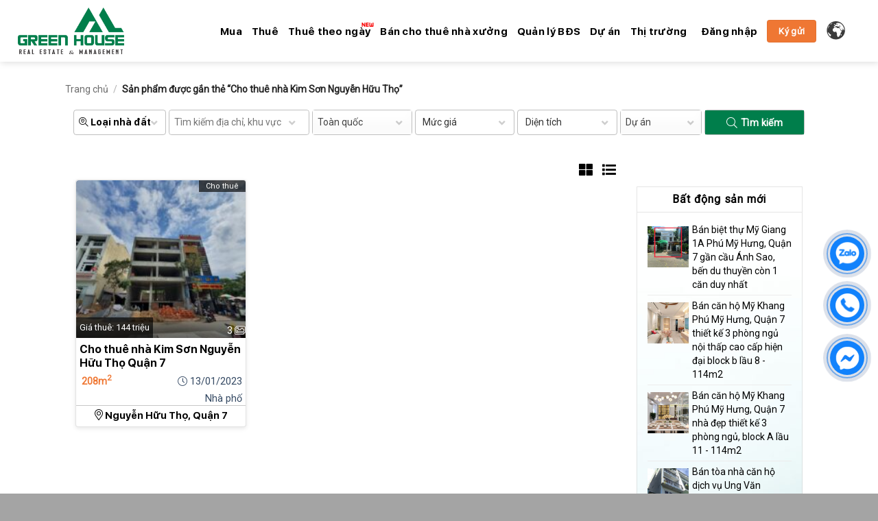

--- FILE ---
content_type: text/html; charset=UTF-8
request_url: https://greenhouseagency.com.vn/tu-khoa-bat-dong-san/cho-thue-nha-kim-son-nguyen-huu-tho/
body_size: 24347
content:
<!DOCTYPE html>
<html lang="vi" prefix="og: https://ogp.me/ns#" class="loading-site no-js">
<head>
	<meta charset="UTF-8" />
	<link rel="profile" href="http://gmpg.org/xfn/11" />
	<link rel="pingback" href="https://greenhouseagency.com.vn/xmlrpc.php" />

	<script>(function(html){html.className = html.className.replace(/\bno-js\b/,'js')})(document.documentElement);</script>
<meta name="viewport" content="width=device-width, initial-scale=1" />
<!-- Tối ưu hóa công cụ tìm kiếm bởi Rank Math - https://rankmath.com/ -->
<title>Cho thuê nhà Kim Sơn Nguyễn Hữu Thọ - Green House Kênh Bất Động Sản Việt Nam</title>
<meta name="robots" content="follow, noindex"/>
<meta property="og:locale" content="vi_VN" />
<meta property="og:type" content="article" />
<meta property="og:title" content="Cho thuê nhà Kim Sơn Nguyễn Hữu Thọ - Green House Kênh Bất Động Sản Việt Nam" />
<meta property="og:url" content="https://greenhouseagency.com.vn/tu-khoa-bat-dong-san/cho-thue-nha-kim-son-nguyen-huu-tho/" />
<meta property="og:site_name" content="Green House Kênh Bất Động Sản Việt Nam" />
<meta name="twitter:card" content="summary_large_image" />
<meta name="twitter:title" content="Cho thuê nhà Kim Sơn Nguyễn Hữu Thọ - Green House Kênh Bất Động Sản Việt Nam" />
<script type="application/ld+json" class="rank-math-schema">{"@context":"https://schema.org","@graph":[{"@type":"Organization","@id":"https://greenhouseagency.com.vn/#organization","name":"Green House K\u00eanh B\u1ea5t \u0110\u1ed9ng S\u1ea3n Vi\u1ec7t Nam"},{"@type":"WebSite","@id":"https://greenhouseagency.com.vn/#website","url":"https://greenhouseagency.com.vn","name":"Green House K\u00eanh B\u1ea5t \u0110\u1ed9ng S\u1ea3n Vi\u1ec7t Nam","publisher":{"@id":"https://greenhouseagency.com.vn/#organization"},"inLanguage":"vi"},{"@type":"CollectionPage","@id":"https://greenhouseagency.com.vn/tu-khoa-bat-dong-san/cho-thue-nha-kim-son-nguyen-huu-tho/#webpage","url":"https://greenhouseagency.com.vn/tu-khoa-bat-dong-san/cho-thue-nha-kim-son-nguyen-huu-tho/","name":"Cho thu\u00ea nh\u00e0 Kim S\u01a1n Nguy\u1ec5n H\u1eefu Th\u1ecd - Green House K\u00eanh B\u1ea5t \u0110\u1ed9ng S\u1ea3n Vi\u1ec7t Nam","isPartOf":{"@id":"https://greenhouseagency.com.vn/#website"},"inLanguage":"vi"}]}</script>
<!-- /Plugin SEO WordPress Rank Math -->

<link rel='dns-prefetch' href='//static.addtoany.com' />
<link rel='dns-prefetch' href='//fonts.googleapis.com' />
<link rel='dns-prefetch' href='//www.googletagmanager.com' />
<link href='https://fonts.gstatic.com' crossorigin rel='preconnect' />
<link rel='prefetch' href='https://greenhouseagency.com.vn/wp-content/themes/flatsome/assets/js/flatsome.js?ver=22889b626eb7ec03b5a4' />
<link rel='prefetch' href='https://greenhouseagency.com.vn/wp-content/themes/flatsome/assets/js/chunk.slider.js?ver=3.20.1' />
<link rel='prefetch' href='https://greenhouseagency.com.vn/wp-content/themes/flatsome/assets/js/chunk.popups.js?ver=3.20.1' />
<link rel='prefetch' href='https://greenhouseagency.com.vn/wp-content/themes/flatsome/assets/js/chunk.tooltips.js?ver=3.20.1' />
<link rel='prefetch' href='https://greenhouseagency.com.vn/wp-content/themes/flatsome/assets/js/woocommerce.js?ver=1c9be63d628ff7c3ff4c' />
<link rel="alternate" type="application/rss+xml" title="Dòng thông tin Green House Kênh Bất Động Sản Việt Nam &raquo;" href="https://greenhouseagency.com.vn/feed/" />
<link rel="alternate" type="application/rss+xml" title="Green House Kênh Bất Động Sản Việt Nam &raquo; Dòng bình luận" href="https://greenhouseagency.com.vn/comments/feed/" />
<link rel="alternate" type="application/rss+xml" title="Nguồn cấp Green House Kênh Bất Động Sản Việt Nam &raquo; Cho thuê nhà Kim Sơn Nguyễn Hữu Thọ Thẻ" href="https://greenhouseagency.com.vn/tu-khoa-bat-dong-san/cho-thue-nha-kim-son-nguyen-huu-tho/feed/" />
<script type="text/javascript">
/* <![CDATA[ */
window._wpemojiSettings = {"baseUrl":"https:\/\/s.w.org\/images\/core\/emoji\/15.0.3\/72x72\/","ext":".png","svgUrl":"https:\/\/s.w.org\/images\/core\/emoji\/15.0.3\/svg\/","svgExt":".svg","source":{"concatemoji":"https:\/\/greenhouseagency.com.vn\/wp-includes\/js\/wp-emoji-release.min.js?ver=6.7"}};
/*! This file is auto-generated */
!function(i,n){var o,s,e;function c(e){try{var t={supportTests:e,timestamp:(new Date).valueOf()};sessionStorage.setItem(o,JSON.stringify(t))}catch(e){}}function p(e,t,n){e.clearRect(0,0,e.canvas.width,e.canvas.height),e.fillText(t,0,0);var t=new Uint32Array(e.getImageData(0,0,e.canvas.width,e.canvas.height).data),r=(e.clearRect(0,0,e.canvas.width,e.canvas.height),e.fillText(n,0,0),new Uint32Array(e.getImageData(0,0,e.canvas.width,e.canvas.height).data));return t.every(function(e,t){return e===r[t]})}function u(e,t,n){switch(t){case"flag":return n(e,"\ud83c\udff3\ufe0f\u200d\u26a7\ufe0f","\ud83c\udff3\ufe0f\u200b\u26a7\ufe0f")?!1:!n(e,"\ud83c\uddfa\ud83c\uddf3","\ud83c\uddfa\u200b\ud83c\uddf3")&&!n(e,"\ud83c\udff4\udb40\udc67\udb40\udc62\udb40\udc65\udb40\udc6e\udb40\udc67\udb40\udc7f","\ud83c\udff4\u200b\udb40\udc67\u200b\udb40\udc62\u200b\udb40\udc65\u200b\udb40\udc6e\u200b\udb40\udc67\u200b\udb40\udc7f");case"emoji":return!n(e,"\ud83d\udc26\u200d\u2b1b","\ud83d\udc26\u200b\u2b1b")}return!1}function f(e,t,n){var r="undefined"!=typeof WorkerGlobalScope&&self instanceof WorkerGlobalScope?new OffscreenCanvas(300,150):i.createElement("canvas"),a=r.getContext("2d",{willReadFrequently:!0}),o=(a.textBaseline="top",a.font="600 32px Arial",{});return e.forEach(function(e){o[e]=t(a,e,n)}),o}function t(e){var t=i.createElement("script");t.src=e,t.defer=!0,i.head.appendChild(t)}"undefined"!=typeof Promise&&(o="wpEmojiSettingsSupports",s=["flag","emoji"],n.supports={everything:!0,everythingExceptFlag:!0},e=new Promise(function(e){i.addEventListener("DOMContentLoaded",e,{once:!0})}),new Promise(function(t){var n=function(){try{var e=JSON.parse(sessionStorage.getItem(o));if("object"==typeof e&&"number"==typeof e.timestamp&&(new Date).valueOf()<e.timestamp+604800&&"object"==typeof e.supportTests)return e.supportTests}catch(e){}return null}();if(!n){if("undefined"!=typeof Worker&&"undefined"!=typeof OffscreenCanvas&&"undefined"!=typeof URL&&URL.createObjectURL&&"undefined"!=typeof Blob)try{var e="postMessage("+f.toString()+"("+[JSON.stringify(s),u.toString(),p.toString()].join(",")+"));",r=new Blob([e],{type:"text/javascript"}),a=new Worker(URL.createObjectURL(r),{name:"wpTestEmojiSupports"});return void(a.onmessage=function(e){c(n=e.data),a.terminate(),t(n)})}catch(e){}c(n=f(s,u,p))}t(n)}).then(function(e){for(var t in e)n.supports[t]=e[t],n.supports.everything=n.supports.everything&&n.supports[t],"flag"!==t&&(n.supports.everythingExceptFlag=n.supports.everythingExceptFlag&&n.supports[t]);n.supports.everythingExceptFlag=n.supports.everythingExceptFlag&&!n.supports.flag,n.DOMReady=!1,n.readyCallback=function(){n.DOMReady=!0}}).then(function(){return e}).then(function(){var e;n.supports.everything||(n.readyCallback(),(e=n.source||{}).concatemoji?t(e.concatemoji):e.wpemoji&&e.twemoji&&(t(e.twemoji),t(e.wpemoji)))}))}((window,document),window._wpemojiSettings);
/* ]]> */
</script>
<style id='wp-emoji-styles-inline-css' type='text/css'>

	img.wp-smiley, img.emoji {
		display: inline !important;
		border: none !important;
		box-shadow: none !important;
		height: 1em !important;
		width: 1em !important;
		margin: 0 0.07em !important;
		vertical-align: -0.1em !important;
		background: none !important;
		padding: 0 !important;
	}
</style>
<style id='wp-block-library-inline-css' type='text/css'>
:root{--wp-admin-theme-color:#007cba;--wp-admin-theme-color--rgb:0,124,186;--wp-admin-theme-color-darker-10:#006ba1;--wp-admin-theme-color-darker-10--rgb:0,107,161;--wp-admin-theme-color-darker-20:#005a87;--wp-admin-theme-color-darker-20--rgb:0,90,135;--wp-admin-border-width-focus:2px;--wp-block-synced-color:#7a00df;--wp-block-synced-color--rgb:122,0,223;--wp-bound-block-color:var(--wp-block-synced-color)}@media (min-resolution:192dpi){:root{--wp-admin-border-width-focus:1.5px}}.wp-element-button{cursor:pointer}:root{--wp--preset--font-size--normal:16px;--wp--preset--font-size--huge:42px}:root .has-very-light-gray-background-color{background-color:#eee}:root .has-very-dark-gray-background-color{background-color:#313131}:root .has-very-light-gray-color{color:#eee}:root .has-very-dark-gray-color{color:#313131}:root .has-vivid-green-cyan-to-vivid-cyan-blue-gradient-background{background:linear-gradient(135deg,#00d084,#0693e3)}:root .has-purple-crush-gradient-background{background:linear-gradient(135deg,#34e2e4,#4721fb 50%,#ab1dfe)}:root .has-hazy-dawn-gradient-background{background:linear-gradient(135deg,#faaca8,#dad0ec)}:root .has-subdued-olive-gradient-background{background:linear-gradient(135deg,#fafae1,#67a671)}:root .has-atomic-cream-gradient-background{background:linear-gradient(135deg,#fdd79a,#004a59)}:root .has-nightshade-gradient-background{background:linear-gradient(135deg,#330968,#31cdcf)}:root .has-midnight-gradient-background{background:linear-gradient(135deg,#020381,#2874fc)}.has-regular-font-size{font-size:1em}.has-larger-font-size{font-size:2.625em}.has-normal-font-size{font-size:var(--wp--preset--font-size--normal)}.has-huge-font-size{font-size:var(--wp--preset--font-size--huge)}.has-text-align-center{text-align:center}.has-text-align-left{text-align:left}.has-text-align-right{text-align:right}#end-resizable-editor-section{display:none}.aligncenter{clear:both}.items-justified-left{justify-content:flex-start}.items-justified-center{justify-content:center}.items-justified-right{justify-content:flex-end}.items-justified-space-between{justify-content:space-between}.screen-reader-text{border:0;clip:rect(1px,1px,1px,1px);clip-path:inset(50%);height:1px;margin:-1px;overflow:hidden;padding:0;position:absolute;width:1px;word-wrap:normal!important}.screen-reader-text:focus{background-color:#ddd;clip:auto!important;clip-path:none;color:#444;display:block;font-size:1em;height:auto;left:5px;line-height:normal;padding:15px 23px 14px;text-decoration:none;top:5px;width:auto;z-index:100000}html :where(.has-border-color){border-style:solid}html :where([style*=border-top-color]){border-top-style:solid}html :where([style*=border-right-color]){border-right-style:solid}html :where([style*=border-bottom-color]){border-bottom-style:solid}html :where([style*=border-left-color]){border-left-style:solid}html :where([style*=border-width]){border-style:solid}html :where([style*=border-top-width]){border-top-style:solid}html :where([style*=border-right-width]){border-right-style:solid}html :where([style*=border-bottom-width]){border-bottom-style:solid}html :where([style*=border-left-width]){border-left-style:solid}html :where(img[class*=wp-image-]){height:auto;max-width:100%}:where(figure){margin:0 0 1em}html :where(.is-position-sticky){--wp-admin--admin-bar--position-offset:var(--wp-admin--admin-bar--height,0px)}@media screen and (max-width:600px){html :where(.is-position-sticky){--wp-admin--admin-bar--position-offset:0px}}
</style>
<link rel='stylesheet' id='contact-form-7-css' href='https://greenhouseagency.com.vn/wp-content/plugins/contact-form-7/includes/css/styles.css?ver=5.9.8' type='text/css' media='all' />
<style id='contact-form-7-inline-css' type='text/css'>
.wpcf7 .wpcf7-recaptcha iframe {margin-bottom: 0;}.wpcf7 .wpcf7-recaptcha[data-align="center"] > div {margin: 0 auto;}.wpcf7 .wpcf7-recaptcha[data-align="right"] > div {margin: 0 0 0 auto;}
</style>
<link rel='stylesheet' id='fontAwesome-css' href='https://greenhouseagency.com.vn/wp-content/plugins/nMnStyle/lib/fontawesome/css/all.css?ver=6.7' type='text/css' media='all' />
<link rel='stylesheet' id='animate-css' href='https://greenhouseagency.com.vn/wp-content/plugins/nMnStyle/animate.css?ver=6.7' type='text/css' media='all' />
<link rel='stylesheet' id='cssSelect2-css' href='https://greenhouseagency.com.vn/wp-content/plugins/nMnStyle/lib/select2/select2.min.css?ver=6.7' type='text/css' media='all' />
<link rel='stylesheet' id='cssfotorama-css' href='https://greenhouseagency.com.vn/wp-content/themes/green-house/lib/fotorama.css?ver=6.7' type='text/css' media='all' />
<link rel='stylesheet' id='uaf_client_css-css' href='https://greenhouseagency.com.vn/wp-content/uploads/useanyfont/uaf.css?ver=1732206780' type='text/css' media='all' />
<link rel='stylesheet' id='wonderplugin-3dcarousel-style-css' href='https://greenhouseagency.com.vn/wp-content/plugins/wonderplugin-3dcarousel/engine/wonderplugin3dcarousel.css?ver=4.5' type='text/css' media='all' />
<style id='woocommerce-inline-inline-css' type='text/css'>
.woocommerce form .form-row .required { visibility: visible; }
</style>
<link rel='stylesheet' id='brands-styles-css' href='https://greenhouseagency.com.vn/wp-content/plugins/woocommerce/assets/css/brands.css?ver=9.9.4' type='text/css' media='all' />
<link rel='stylesheet' id='addtoany-css' href='https://greenhouseagency.com.vn/wp-content/plugins/add-to-any/addtoany.min.css?ver=1.16' type='text/css' media='all' />
<link rel='stylesheet' id='flatsome-main-css' href='https://greenhouseagency.com.vn/wp-content/themes/flatsome/assets/css/flatsome.css?ver=3.20.1' type='text/css' media='all' />
<style id='flatsome-main-inline-css' type='text/css'>
@font-face {
				font-family: "fl-icons";
				font-display: block;
				src: url(https://greenhouseagency.com.vn/wp-content/themes/flatsome/assets/css/icons/fl-icons.eot?v=3.20.1);
				src:
					url(https://greenhouseagency.com.vn/wp-content/themes/flatsome/assets/css/icons/fl-icons.eot#iefix?v=3.20.1) format("embedded-opentype"),
					url(https://greenhouseagency.com.vn/wp-content/themes/flatsome/assets/css/icons/fl-icons.woff2?v=3.20.1) format("woff2"),
					url(https://greenhouseagency.com.vn/wp-content/themes/flatsome/assets/css/icons/fl-icons.ttf?v=3.20.1) format("truetype"),
					url(https://greenhouseagency.com.vn/wp-content/themes/flatsome/assets/css/icons/fl-icons.woff?v=3.20.1) format("woff"),
					url(https://greenhouseagency.com.vn/wp-content/themes/flatsome/assets/css/icons/fl-icons.svg?v=3.20.1#fl-icons) format("svg");
			}
</style>
<link rel='stylesheet' id='flatsome-shop-css' href='https://greenhouseagency.com.vn/wp-content/themes/flatsome/assets/css/flatsome-shop.css?ver=3.20.1' type='text/css' media='all' />
<link rel='stylesheet' id='flatsome-style-css' href='https://greenhouseagency.com.vn/wp-content/themes/green-house/style.css?ver=3.3.2' type='text/css' media='all' />
<link rel='stylesheet' id='flatsome-googlefonts-css' href='//fonts.googleapis.com/css?family=sf-ui-display-bold%3Aregular%2C700%2C700%7CRoboto%3Aregular%2Cregular%2Cregular&#038;display=swap&#038;ver=3.9' type='text/css' media='all' />
<script type="text/javascript" id="addtoany-core-js-before">
/* <![CDATA[ */
window.a2a_config=window.a2a_config||{};a2a_config.callbacks=[];a2a_config.overlays=[];a2a_config.templates={};a2a_localize = {
	Share: "Share",
	Save: "Save",
	Subscribe: "Subscribe",
	Email: "Email",
	Bookmark: "Bookmark",
	ShowAll: "Show all",
	ShowLess: "Show less",
	FindServices: "Find service(s)",
	FindAnyServiceToAddTo: "Instantly find any service to add to",
	PoweredBy: "Powered by",
	ShareViaEmail: "Share via email",
	SubscribeViaEmail: "Subscribe via email",
	BookmarkInYourBrowser: "Bookmark in your browser",
	BookmarkInstructions: "Press Ctrl+D or \u2318+D to bookmark this page",
	AddToYourFavorites: "Add to your favorites",
	SendFromWebOrProgram: "Send from any email address or email program",
	EmailProgram: "Email program",
	More: "More&#8230;",
	ThanksForSharing: "Thanks for sharing!",
	ThanksForFollowing: "Thanks for following!"
};
/* ]]> */
</script>
<script type="text/javascript" defer src="https://static.addtoany.com/menu/page.js" id="addtoany-core-js"></script>
<script type="text/javascript" src="https://greenhouseagency.com.vn/wp-includes/js/jquery/jquery.min.js?ver=3.7.1" id="jquery-core-js"></script>
<script type="text/javascript" src="https://greenhouseagency.com.vn/wp-includes/js/jquery/jquery-migrate.min.js?ver=3.4.1" id="jquery-migrate-js"></script>
<script type="text/javascript" defer src="https://greenhouseagency.com.vn/wp-content/plugins/add-to-any/addtoany.min.js?ver=1.1" id="addtoany-jquery-js"></script>
<script type="text/javascript" src="https://greenhouseagency.com.vn/wp-content/plugins/nMnStyle/lib/jquery.min.js?ver=all" id="jqueryMain-js"></script>
<script type="text/javascript" src="https://greenhouseagency.com.vn/wp-content/plugins/nMnStyle/js/main-js.js?ver=6.7" id="jsMain-js"></script>
<script type="text/javascript" src="https://greenhouseagency.com.vn/wp-content/plugins/nMnStyle/lib/select2/select2.min.js?ver=6.7" id="jsSelect2-js"></script>
<script type="text/javascript" src="https://greenhouseagency.com.vn/wp-content/themes/green-house/lib/fotorama.js?ver=all" id="jsfotorama-js"></script>
<script type="text/javascript" src="https://greenhouseagency.com.vn/wp-content/plugins/wonderplugin-3dcarousel/engine/wp3dcarousellightbox.js?ver=4.5" id="wonderplugin-3dcarousel-lightbox-script-js"></script>
<script type="text/javascript" src="https://greenhouseagency.com.vn/wp-content/plugins/wonderplugin-3dcarousel/engine/wonderplugin3dcarousel.js?ver=4.5" id="wonderplugin-3dcarousel-script-js"></script>
<script type="text/javascript" src="https://greenhouseagency.com.vn/wp-content/plugins/woocommerce/assets/js/jquery-blockui/jquery.blockUI.min.js?ver=2.7.0-wc.9.9.4" id="jquery-blockui-js" data-wp-strategy="defer"></script>
<script type="text/javascript" id="wc-add-to-cart-js-extra">
/* <![CDATA[ */
var wc_add_to_cart_params = {"ajax_url":"\/wp-admin\/admin-ajax.php","wc_ajax_url":"\/?wc-ajax=%%endpoint%%","i18n_view_cart":"Xem gi\u1ecf h\u00e0ng","cart_url":"https:\/\/greenhouseagency.com.vn\/gio-hang\/","is_cart":"","cart_redirect_after_add":"no"};
/* ]]> */
</script>
<script type="text/javascript" src="https://greenhouseagency.com.vn/wp-content/plugins/woocommerce/assets/js/frontend/add-to-cart.min.js?ver=9.9.4" id="wc-add-to-cart-js" defer="defer" data-wp-strategy="defer"></script>
<script type="text/javascript" src="https://greenhouseagency.com.vn/wp-content/plugins/woocommerce/assets/js/js-cookie/js.cookie.min.js?ver=2.1.4-wc.9.9.4" id="js-cookie-js" data-wp-strategy="defer"></script>
<link rel="https://api.w.org/" href="https://greenhouseagency.com.vn/wp-json/" /><link rel="alternate" title="JSON" type="application/json" href="https://greenhouseagency.com.vn/wp-json/wp/v2/product_tag/1613" /><link rel="EditURI" type="application/rsd+xml" title="RSD" href="https://greenhouseagency.com.vn/xmlrpc.php?rsd" />
<meta name="generator" content="WordPress 6.7" />
<meta name="generator" content="Site Kit by Google 1.135.0" /><meta name='dmca-site-verification' content='NjJ5SnpaRktQM293ZG9WNi9wNjV6MjF6dGVMamtxMW1wK29uOGR6bnRqZz01' />
<!-- Google Tag Manager -->
<script>(function(w,d,s,l,i){w[l]=w[l]||[];w[l].push({'gtm.start':
new Date().getTime(),event:'gtm.js'});var f=d.getElementsByTagName(s)[0],
j=d.createElement(s),dl=l!='dataLayer'?'&l='+l:'';j.async=true;j.src=
'https://www.googletagmanager.com/gtm.js?id='+i+dl;f.parentNode.insertBefore(j,f);
})(window,document,'script','dataLayer','GTM-KMVZDW9');</script>
<!-- End Google Tag Manager -->
<!-- Google tag (gtag.js) -->
<script async src="https://www.googletagmanager.com/gtag/js?id=UA-145454630-2"></script>
<script>
  window.dataLayer = window.dataLayer || [];
  function gtag(){dataLayer.push(arguments);}
  gtag('js', new Date());

  gtag('config', 'UA-145454630-2');
</script>

<!-- Meta Pixel Code -->
<script>
!function(f,b,e,v,n,t,s)
{if(f.fbq)return;n=f.fbq=function(){n.callMethod?
n.callMethod.apply(n,arguments):n.queue.push(arguments)};
if(!f._fbq)f._fbq=n;n.push=n;n.loaded=!0;n.version='2.0';
n.queue=[];t=b.createElement(e);t.async=!0;
t.src=v;s=b.getElementsByTagName(e)[0];
s.parentNode.insertBefore(t,s)}(window, document,'script',
'https://connect.facebook.net/en_US/fbevents.js');
fbq('init', '5270367029736109');
fbq('track', 'PageView');
</script>
<noscript><img height="1" width="1" style="display:none"
src="https://www.facebook.com/tr?id=5270367029736109&ev=PageView&noscript=1"
/></noscript>
<!-- End Meta Pixel Code -->
<!-- Google tag (gtag.js) -->
<script async src="https://www.googletagmanager.com/gtag/js?id=G-W8BY7P5EC4"></script>
<script>
  window.dataLayer = window.dataLayer || [];
  function gtag(){dataLayer.push(arguments);}
  gtag('js', new Date());

  gtag('config', 'G-W8BY7P5EC4');
</script>
<script async src="https://www.googletagmanager.com/gtag/js?id=G-NRQ45BHK0H"></script>
<script>
  window.dataLayer = window.dataLayer || [];
  function gtag(){dataLayer.push(arguments);}
  gtag('js', new Date());

  gtag('config', 'G-NRQ45BHK0H');
</script>	<noscript><style>.woocommerce-product-gallery{ opacity: 1 !important; }</style></noscript>
	<link rel="icon" href="https://greenhouseagency.com.vn/wp-content/uploads/2021/05/cropped-fa-icon-2-1-32x32.png" sizes="32x32" />
<link rel="icon" href="https://greenhouseagency.com.vn/wp-content/uploads/2021/05/cropped-fa-icon-2-1-192x192.png" sizes="192x192" />
<link rel="apple-touch-icon" href="https://greenhouseagency.com.vn/wp-content/uploads/2021/05/cropped-fa-icon-2-1-180x180.png" />
<meta name="msapplication-TileImage" content="https://greenhouseagency.com.vn/wp-content/uploads/2021/05/cropped-fa-icon-2-1-270x270.png" />
<style id="custom-css" type="text/css">:root {--primary-color: #005e29;--fs-color-primary: #005e29;--fs-color-secondary: #f30b0b;--fs-color-success: #627D47;--fs-color-alert: #ef7733;--fs-color-base: #000000;--fs-experimental-link-color: #334862;--fs-experimental-link-color-hover: #005e29;}.tooltipster-base {--tooltip-color: #fff;--tooltip-bg-color: #000;}.off-canvas-right .mfp-content, .off-canvas-left .mfp-content {--drawer-width: 300px;}.off-canvas .mfp-content.off-canvas-cart {--drawer-width: 360px;}.container-width, .full-width .ubermenu-nav, .container, .row{max-width: 1090px}.row.row-collapse{max-width: 1060px}.row.row-small{max-width: 1082.5px}.row.row-large{max-width: 1120px}.header-main{height: 90px}#logo img{max-height: 90px}#logo{width:155px;}#logo img{padding:6px 0;}.header-bottom{min-height: 50px}.header-top{min-height: 30px}.transparent .header-main{height: 90px}.transparent #logo img{max-height: 90px}.has-transparent + .page-title:first-of-type,.has-transparent + #main > .page-title,.has-transparent + #main > div > .page-title,.has-transparent + #main .page-header-wrapper:first-of-type .page-title{padding-top: 140px;}.header.show-on-scroll,.stuck .header-main{height:70px!important}.stuck #logo img{max-height: 70px!important}.header-bg-color {background-color: #ffffff}.header-bottom {background-color: #005e29}.stuck .header-main .nav > li > a{line-height: 50px }@media (max-width: 549px) {.header-main{height: 70px}#logo img{max-height: 70px}}h1,h2,h3,h4,h5,h6,.heading-font{color: #000000;}body{font-family: Roboto, sans-serif;}body {font-weight: 400;font-style: normal;}.nav > li > a {font-family: sf-ui-display-bold, sans-serif;}.mobile-sidebar-levels-2 .nav > li > ul > li > a {font-family: sf-ui-display-bold, sans-serif;}.nav > li > a,.mobile-sidebar-levels-2 .nav > li > ul > li > a {font-weight: 700;font-style: normal;}h1,h2,h3,h4,h5,h6,.heading-font, .off-canvas-center .nav-sidebar.nav-vertical > li > a{font-family: sf-ui-display-bold, sans-serif;}h1,h2,h3,h4,h5,h6,.heading-font,.banner h1,.banner h2 {font-weight: 700;font-style: normal;}.alt-font{font-family: Roboto, sans-serif;}.alt-font {font-weight: 400!important;font-style: normal!important;}.breadcrumbs{text-transform: none;}button,.button{text-transform: none;}.nav > li > a, .links > li > a{text-transform: none;}.section-title span{text-transform: none;}h3.widget-title,span.widget-title{text-transform: none;}.header:not(.transparent) .header-nav-main.nav > li > a {color: #000000;}.header:not(.transparent) .header-nav-main.nav > li > a:hover,.header:not(.transparent) .header-nav-main.nav > li.active > a,.header:not(.transparent) .header-nav-main.nav > li.current > a,.header:not(.transparent) .header-nav-main.nav > li > a.active,.header:not(.transparent) .header-nav-main.nav > li > a.current{color: #005e29;}.header-nav-main.nav-line-bottom > li > a:before,.header-nav-main.nav-line-grow > li > a:before,.header-nav-main.nav-line > li > a:before,.header-nav-main.nav-box > li > a:hover,.header-nav-main.nav-box > li.active > a,.header-nav-main.nav-pills > li > a:hover,.header-nav-main.nav-pills > li.active > a{color:#FFF!important;background-color: #005e29;}@media screen and (min-width: 550px){.products .box-vertical .box-image{min-width: 247px!important;width: 247px!important;}}.absolute-footer, html{background-color: #a4a4a4}.nav-vertical-fly-out > li + li {border-top-width: 1px; border-top-style: solid;}/* Custom CSS */#footer{background: rgb(0, 126, 75);!important}html{margin-top:0 !important;}@media screen and (max-width: 782px){html {margin: 0 !important;}}.label-new.menu-item > a:after{content:"Mới";}.label-hot.menu-item > a:after{content:"Nổi bật";}.label-sale.menu-item > a:after{content:"Giảm giá";}.label-popular.menu-item > a:after{content:"Phổ biến";}</style>		<style type="text/css" id="wp-custom-css">
			.amp-facebook{
	display:none !important;
}

.broken_link{
	    text-decoration: none !important;
}
.bottom-contact{
	z-index:99999999 !important;
}
.wpcf7-response-output{
	color:#fff;
}
#footer{
background: rgb(0, 126, 75);!important}

.gglobe{
	width: 30px !important;
	height: 30px !important;
}		</style>
		<style id="infinite-scroll-css" type="text/css">.page-load-status,.archive .woocommerce-pagination {display: none;}</style></head>

<body class="archive tax-product_tag term-cho-thue-nha-kim-son-nguyen-huu-tho term-1613 theme-flatsome woocommerce woocommerce-page woocommerce-no-js full-width header-shadow lightbox nav-dropdown-has-arrow nav-dropdown-has-shadow nav-dropdown-has-border">

<!-- Google Tag Manager (noscript) -->
<noscript><iframe src="https://www.googletagmanager.com/ns.html?id=GTM-KMVZDW9"
height="0" width="0" style="display:none;visibility:hidden"></iframe></noscript>
<!-- End Google Tag Manager (noscript) -->
<a class="skip-link screen-reader-text" href="#main">Bỏ qua nội dung</a>

<div id="wrapper">

	
	<header id="header" class="header has-sticky sticky-jump">
		<div class="header-wrapper">
			<div id="masthead" class="header-main ">
      <div class="header-inner flex-row container logo-left medium-logo-center" role="navigation">

          <!-- Logo -->
          <div id="logo" class="flex-col logo">
            
<!-- Header logo -->
<a href="https://greenhouseagency.com.vn/" title="Green House Kênh Bất Động Sản Việt Nam - Kết Nối Giá Trị Thực Cho Khách Hàng" rel="home">
		<img width="155" height="90" src="https://greenhouseagency.com.vn/wp-content/uploads/2024/07/Logo-Green-House.png" class="header_logo header-logo" alt="Green House Kênh Bất Động Sản Việt Nam"/><img  width="155" height="90" src="https://greenhouseagency.com.vn/wp-content/uploads/2024/07/Logo-Green-House.png" class="header-logo-dark" alt="Green House Kênh Bất Động Sản Việt Nam"/></a>
          </div>

          <!-- Mobile Left Elements -->
          <div class="flex-col show-for-medium flex-left">
            <ul class="mobile-nav nav nav-left ">
                          </ul>
          </div>

          <!-- Left Elements -->
          <div class="flex-col hide-for-medium flex-left
            flex-grow">
            <ul class="header-nav header-nav-main nav nav-left  nav-uppercase" >
              <li id="menu-item-39" class="menu-item menu-item-type-taxonomy menu-item-object-product_cat menu-item-39 menu-item-design-default"><a href="https://greenhouseagency.com.vn/bat-dong-san/nha-dat-ban/" class="nav-top-link">Mua</a></li>
<li id="menu-item-38" class="menu-item menu-item-type-taxonomy menu-item-object-product_cat menu-item-38 menu-item-design-default"><a href="https://greenhouseagency.com.vn/bat-dong-san/nha-dat-cho-thue/" class="nav-top-link">Thuê</a></li>
<li id="menu-item-11489" class="menu-item menu-item-type-custom menu-item-object-custom menu-item-11489 menu-item-design-default has-icon-left"><a href="/bat-dong-san/cho-thue-theo-ngay" class="nav-top-link"><svg width="18px" height="6px" viewBox="0 0 18 6" version="1.1" xmlns="http://www.w3.org/2000/svg" xmlns:xlink="http://www.w3.org/1999/xlink">
    <!-- Generator: Sketch 52.5 (67469) - http://www.bohemiancoding.com/sketch -->
    <title>fiber_new</title>
    <desc>Created with Sketch.</desc>
    <g id="Icons" stroke="none" stroke-width="1" fill="none" fill-rule="evenodd">
        <g id="Outlined" transform="translate(-307.000000, -915.000000)">
            <g id="Av" transform="translate(100.000000, 852.000000)">
                <g id="Outlined-/-AV-/-fiber_new" transform="translate(204.000000, 54.000000)">
                    <g>
                        <polygon id="Path" points="0 0 24 0 24 24 0 24"></polygon>
                        <path d="M7.25,12.5 L4.75,9 L3.5,9 L3.5,15 L4.75,15 L4.75,11.5 L7.3,15 L8.5,15 L8.5,9 L7.25,9 L7.25,12.5 Z M9.5,15 L13.5,15 L13.5,13.75 L11,13.75 L11,12.64 L13.5,12.64 L13.5,11.38 L11,11.38 L11,10.26 L13.5,10.26 L13.5,9 L9.5,9 L9.5,15 Z M19.25,9 L19.25,13.5 L18.13,13.5 L18.13,9.99 L16.88,9.99 L16.88,13.51 L15.75,13.51 L15.75,9 L14.5,9 L14.5,14 C14.5,14.55 14.95,15 15.5,15 L19.5,15 C20.05,15 20.5,14.55 20.5,14 L20.5,9 L19.25,9 Z" id="🔹-Icon-Color" fill="#fa0000"></path>
                    </g>
                </g>
            </g>
        </g>
    </g>
</svg>Thuê theo ngày</a></li>
<li id="menu-item-15939" class="menu-item menu-item-type-taxonomy menu-item-object-product_cat menu-item-15939 menu-item-design-default"><a href="https://greenhouseagency.com.vn/bat-dong-san/ban-cho-thue-nha-xuong/" class="nav-top-link">Bán cho thuê nhà xưởng</a></li>
<li id="menu-item-11646" class="menu-item menu-item-type-taxonomy menu-item-object-category menu-item-11646 menu-item-design-default"><a href="https://greenhouseagency.com.vn/chuyen-muc/quan-ly-bds/" class="nav-top-link">Quản lý BĐS</a></li>
<li id="menu-item-1080" class="menu-item menu-item-type-taxonomy menu-item-object-category menu-item-1080 menu-item-design-default"><a href="https://greenhouseagency.com.vn/chuyen-muc/du-an/" class="nav-top-link">Dự án</a></li>
<li id="menu-item-36" class="menu-item menu-item-type-taxonomy menu-item-object-category menu-item-36 menu-item-design-default"><a href="https://greenhouseagency.com.vn/chuyen-muc/thi-truong-bat-dong-san/" class="nav-top-link">Thị trường</a></li>
            </ul>
          </div>

          <!-- Right Elements -->
          <div class="flex-col hide-for-medium flex-right">
            <ul class="header-nav header-nav-main nav nav-right  nav-uppercase">
              
<li class="account-item has-icon">

	<a href="https://greenhouseagency.com.vn/tai-khoan/" class="nav-top-link nav-top-not-logged-in is-small" title="Đăng nhập" role="button" data-open="#login-form-popup" aria-controls="login-form-popup" aria-expanded="false" aria-haspopup="dialog" data-flatsome-role-button>
					<span>
			Đăng nhập			</span>
				</a>




</li>
<li class="html header-button-1">
	<div class="header-button">
		<a href="/nhan-ky-gui/" class="button alert is-medium" style="border-radius:4px;">
		<span>Ký gửi</span>
	</a>
	</div>
</li>
<li class="html custom html_top_right_text"><div class="gtranslate_wrapper" id="gt-wrapper-37621672"></div></li>            </ul>
          </div>

          <!-- Mobile Right Elements -->
          <div class="flex-col show-for-medium flex-right">
            <ul class="mobile-nav nav nav-right ">
                          </ul>
          </div>

      </div>

      </div>
<div id="wide-nav" class="header-bottom wide-nav show-for-medium">
    <div class="flex-row container">

            
            
            
                          <div class="flex-col show-for-medium flex-grow">
                  <ul class="nav header-bottom-nav nav-center mobile-nav  nav-uppercase">
                      <li class="nav-icon has-icon">
			<a href="#" class="is-small" data-open="#main-menu" data-pos="left" data-bg="main-menu-overlay" role="button" aria-label="Menu" aria-controls="main-menu" aria-expanded="false" aria-haspopup="dialog" data-flatsome-role-button>
			<i class="icon-menu" aria-hidden="true"></i>					</a>
	</li>
<li class="html custom html_topbar_right"><div class="search-input-wrap" id="show_search">
            <span class="search-wrap-btn">
                <img src="https://greenhouseagency.com.vn/wp-content/uploads/2024/02/ic_search-1.png">
            </span>
            <span class="search-text placeholder" id="quicksearch">Tìm kiếm địa điểm, khu vực</span>
            <span class="search-wrap-notification hide"></span>
            <span class="clear"></span>
        </div>
</li><li class="html custom html_top_right_text"><div class="gtranslate_wrapper" id="gt-wrapper-85779180"></div></li>                  </ul>
              </div>
            
    </div>
</div>

<div class="header-bg-container fill"><div class="header-bg-image fill"></div><div class="header-bg-color fill"></div></div>		</div>
	</header>

	<div class="shop-page-title category-page-title page-title ">
	<div class="page-title-inner flex-row  medium-flex-wrap container">
	  <div class="flex-col flex-grow medium-text-center">
	  	<div class="is-large">
	<nav class="woocommerce-breadcrumb breadcrumbs uppercase" aria-label="Breadcrumb"><a href="https://greenhouseagency.com.vn">Trang chủ</a> <span class="divider">&#47;</span> Sản phẩm được gắn thẻ &ldquo;Cho thuê nhà Kim Sơn Nguyễn Hữu Thọ&rdquo;</nav></div>
<div class="category-filtering category-filter-row show-for-medium">
	<a href="#" data-open="#shop-sidebar" data-pos="left" class="filter-button uppercase plain" role="button" aria-controls="shop-sidebar" aria-expanded="false" aria-haspopup="dialog" data-visible-after="true" data-flatsome-role-button>
		<i class="icon-equalizer" aria-hidden="true"></i>		<strong>Lọc</strong>
	</a>
	<div class="inline-block">
			</div>
</div>
	  </div>
	  <div class="flex-col medium-text-center">
	  		<p class="woocommerce-result-count hide-for-medium" role="alert" aria-relevant="all" >
		Hiển thị kết quả duy nhất	</p>
	<form class="woocommerce-ordering" method="get">
		<select
		name="orderby"
		class="orderby"
					aria-label="Đơn hàng của cửa hàng"
			>
					<option value="popularity" >Thứ tự theo mức độ phổ biến</option>
					<option value="rating" >Thứ tự theo điểm đánh giá</option>
					<option value="date"  selected='selected'>Mới nhất</option>
					<option value="price" >Sắp xếp theo giá: thấp đến cao</option>
					<option value="price-desc" >Sắp xếp theo giá: cao đến thấp</option>
			</select>
	<input type="hidden" name="paged" value="1" />
	</form>
	  </div>
	</div>
</div>

	<main id="main" class="">
<script>
	$(document).ready(function() {
		$('.js-example-basic-single').select2();
	});
</script>

	<div class="box-searchSingle">
	<div class="searchSingle">
   
        <form action="/search-bds"  method="get">
        <div class="containSearch">
            <div class="box-select-search col-search">
				<div class="select-loai-nha">
						<span id="slect-loai-nha" style="padding-left:7px;"><i class="fal fa-search-location"></i> <span id="result-loainha">Loại nhà đất </span>&nbsp;<i class="fal fa-chevron-down"></i>
							<ul class="check-loai-nha">
								<li class="val-loai-nha" nmn="Tất cả nhà đất">Tất cả nhà đất</li>
								<li class="val-loai-nha" nmn="Căn hộ chung cư">Căn hộ chung cư</li>
								<li class="val-loai-nha-1" nmn="Các loại nhà bán">
									Các loại nhà bán
									<ul>
										<li class="val-loai-nha" nmn="Nhà riêng">Nhà riêng</li>
										<li class="val-loai-nha" nmn="Căn hộ">Căn hộ</li>
										<li class="val-loai-nha" nmn="Biệt thự">Biệt thự</li>
										<li class="val-loai-nha" nmn="Nhà phố">Nhà phố</li>
									</ul>
								</li>
								<li class="val-loai-nha-1" nmn="Các loại đất bán">
									Các loại đất bán
									<ul>
										<li class="val-loai-nha" nmn="Đất nền dự án">Đất nền dự án</li>
										<li class="val-loai-nha" nmn="Bán đất">Bán đất</li>
									</ul>
								</li>
								<li class="val-loai-nha" nmn="Shop House">Shop House</li>
								<li class="val-loai-nha" nmn="Trang trại, khu nghĩ dưỡng">Trang trại, khu nghĩ dưỡng</li>
								<li class="val-loai-nha" nmn="Kho xưởng">Kho xưởng</li>
								<li class="val-loai-nha" nmn="Bất động sản khác">Bất động sản khác</li>
							</ul>

							<input name="valLoaiNha" type="hidden" value="-1" id="get_value_loai_nha" >
						</span>
                    </div>
                </div>
				<div class="input-search col-search">
					<div>
                        <input name="valSearch" type="text" name="" placeholder="Tìm kiếm địa chỉ, khu vực">
                     </div>
                </div>
				<div class=" col-search btn-submit-search-mb">
					 <div>
						<button type="submit" id="submit-search"><i class="fal fa-search"></i> <span>Tìm kiếm</span></button>
					</div>
				</div>
                <div class=" col-search">
					<div>
                    <select name="selectKhuVuc" class="js-example-basic-single" name="state">
					 	<option value="-1">Toàn quốc</option>  <option value="73">Hồ Chí Minh</option>  <option value="74">Quận 1</option>  <option value="75">Quận 2</option>  <option value="76">Quận 3</option>  <option value="77">Quận 4</option>  <option value="78">Quận 5</option>  <option value="79">Quận 6</option>  <option value="80">Quận 7</option>  <option value="81">Quận 8</option>  <option value="82">Quận 9</option>  <option value="83">Quận 10</option>  <option value="84">Quận 11</option>  <option value="85">Quận 12</option>  <option value="86">Quận Phú Nhuận</option>  <option value="87">Quận Bình Thạnh</option>  <option value="88">Quận Tân Phú</option>  <option value="89">Quận Tân Bình</option>  <option value="90">Quận Gò Vấp</option>  <option value="91">Quận Bình Tân</option>  <option value="92">Huyện Bình Chánh</option>  <option value="93">Huyện Nhà Bè</option>  <option value="94">Huyện Hóc Môn</option>  <option value="95">Huyện Củ Chi</option>  <option value="790">Huyện Cần Giờ</option>  <option value="2646">Tp. Thủ Đức</option>  <option value="96">Bình Dương</option>  <option value="97">Long An</option>  <option value="105">Huyện Đức Huệ</option>  <option value="106">Huyện Đức Hòa</option>  <option value="107">Huyện Bến Lức</option>  <option value="108">Huyện Cần Đước</option>  <option value="109">Huyện Cần Giuộc</option>  <option value="110">Huyện Thủ Thừa</option>  <option value="111">Huyện Tân Trụ</option>  <option value="112">Huyện Châu Thành</option>  <option value="113">Huyện Thạnh Hóa</option>  <option value="114">Huyện Tân Thạnh</option>  <option value="115">Huyện Mộc Hóa</option>  <option value="116">Huyện Vĩnh Hưng</option>  <option value="117">Huyện Tân Hưng</option>  <option value="118">Thị xã Kiến Tường</option>  <option value="119">Thành phố Tân An</option>  <option value="120">Đồng Nai</option>  <option value="1582">Bà Rịa - Vũng Tàu</option>  <option value="1583">Thành Phố Vũng Tàu</option>  <option value="1584">Thành phố Bà Rịa</option>  <option value="1585">Thị xã Phú Mỹ</option>  <option value="1586">Huyện Châu Đức</option>  <option value="1587">Huyện Xuyên Mộc</option>  <option value="1588">Huyện Đất Đỏ</option>  <option value="1589">Huyện Long Điền</option>  <option value="1590">Huyện Côn Đảo</option>  <option value="2780">Lâm Đồng</option>  <option value="2781">Di Linh</option>  <option value="2911">Hàm Tân</option></select>
						</div>
                </div>
                <div class="col-search">
					<div>
                    <select name="selectMucGia">
                        <option value="-1">Mức giá</option><option value="500 triệu">500 triệu</option><option value="500 - 800 triệu">500 - 800 triệu</option><option value="800 triệu - 1 tỷ">800 triệu - 1 tỷ</option><option value="1 - 2 tỷ">1 - 2 tỷ</option><option value="2 - 3 tỷ">2 - 3 tỷ</option><option value="3 - 5 tỷ">3 - 5 tỷ</option><option value="5 - 7 tỷ">5 - 7 tỷ</option><option value="7 - 10 tỷ">7 - 10 tỷ</option><option value="10 - 20 tỷ">10 - 20 tỷ</option><option value="20 - 30 tỷ">20 - 30 tỷ</option><option value="> 30 tỷ">> 30 tỷ</option></select>
					</div>
                </div>
                <div class="col-search">
					<div>
                   <select name="selectArea">
                        <option value="-1">Diện tích</option><option value="< 30 m2">< 30 m2</option><option value="30 - 50 m2">30 - 50 m2</option><option value="50 - 80 m2">50 - 80 m2</option><option value="80 - 100 m2">80 - 100 m2</option><option value="100 - 150 m2">100 - 150 m2</option><option value="150 - 200 m2">150 - 200 m2</option><option value="200 - 250 m2">200 - 250 m2</option><option value="250 - 300 m2">250 - 300 m2</option><option value="300 - 500 m2">300 - 500 m2</option><option value="> 500 m2">> 500 m2</option></select>
					</div>
                </div>
                <div class="col-search">
					<div>
                   <select name="selectDuAn" class="js-example-basic-single" name="state">
					 	<option value="-1">Dự án</option>  <option value="140">Dự án Green City</option></select>
					</div>
                </div>
				 <div class=" col-search btn-submit-search">
					 <div>
						<button type="submit" id="submit-search"><i class="fal fa-search"></i> <span>Tìm kiếm</span></button>
					</div>
				</div>
				<div class="clr"></div>
			</div>
        </form>
    
</div></div>
<div class="row category-page-row" id="slect-type-post">
		<div class="col large-9">
			<div class="header-page-archive-product">
								<div class="slect-colum">
					<span class="slect-col-2" onclick="slect_col_2()"><i class="fa fa-th-large"></i></span>
					<span class="slect-col-list" onclick="slect_list()"><i class="fa fa-list"></i></span>
			   </div>
				<div class="clr"></div>
			</div>
		<div class="shop-container">

		
		<div class="woocommerce-notices-wrapper"></div><div class="products row row-small large-columns-3 medium-columns-3 small-columns-2">

<div class="product-small col has-hover product type-product post-8022 status-publish first instock product_cat-nha-dat-cho-thue product_tag-cho-thue-mat-bang-kinh-doanh product_tag-cho-thue-nha-ho-chi-minh product_tag-cho-thue-nha-kim-son-nguyen-huu-tho product_tag-cho-thue-nha-mat-tien product_tag-cho-thue-nha-quan-7 product_tag-kim-son product_tag-mat-bang-kinh-doanh product_tag-mat-bang-kinh-doanh-quan-7 product_tag-nha-mat-tien-kim-son-nguyen-huu-tho product_tag-nha-pho product_tag-nha-pho-ho-chi-minh product_tag-nha-pho-quan-7 has-post-thumbnail shipping-taxable product-type-simple">
	<div class="col-inner">
	
<div class="badge-container absolute left top z-1">

</div>
	<div class="product-small box ">
		<div class="box-image">
			<div class="image-fade_in_back">
				<a href="https://greenhouseagency.com.vn/bds/cho-thue-nha-kim-son-nguyen-huu-tho-quan-7/">
					<img width="247" height="185" src="https://greenhouseagency.com.vn/wp-content/uploads/2023/01/Nha-pho-kim-son-2-247x185.jpg" class="attachment-woocommerce_thumbnail size-woocommerce_thumbnail" alt="Mặt tiền - Nhà phố Kim Sơn Nguyễn Hữu Thọ" decoding="async" srcset="https://greenhouseagency.com.vn/wp-content/uploads/2023/01/Nha-pho-kim-son-2-247x185.jpg 247w, https://greenhouseagency.com.vn/wp-content/uploads/2023/01/Nha-pho-kim-son-2-510x383.jpg 510w, https://greenhouseagency.com.vn/wp-content/uploads/2023/01/Nha-pho-kim-son-2.jpg 1152w" sizes="(max-width: 247px) 100vw, 247px" /><img width="247" height="185" src="https://greenhouseagency.com.vn/wp-content/uploads/2023/01/Nha-pho-kim-son-1-247x185.jpg" class="show-on-hover absolute fill hide-for-small back-image" alt="Mặt tiền - Nhà phố Kim Sơn Nguyễn Hữu Thọ" aria-hidden="true" decoding="async" srcset="https://greenhouseagency.com.vn/wp-content/uploads/2023/01/Nha-pho-kim-son-1-247x185.jpg 247w, https://greenhouseagency.com.vn/wp-content/uploads/2023/01/Nha-pho-kim-son-1-510x383.jpg 510w, https://greenhouseagency.com.vn/wp-content/uploads/2023/01/Nha-pho-kim-son-1.jpg 1152w" sizes="(max-width: 247px) 100vw, 247px" />				</a>
			</div>
			<div class="image-tools is-small top right show-on-hover">
							</div>
			<div class="image-tools is-small hide-for-small bottom left show-on-hover">
							</div>
			<div class="image-tools grid-tools text-center hide-for-small bottom hover-slide-in show-on-hover">
							</div>
			<div class="tinh-trang-bds">Cho thuê</div><div class="gia-thue"><p>Giá thuê: 144 triệu </p></div><div class="product-image-gallery">3 <i class="fal fa-images"></i></div><input type="hidden" class="product_id_image" value =" 8022">		</div>

		<div class="box-text box-text-products">
			<div class="title-wrapper"><p class="name product-title woocommerce-loop-product__title"><a href="https://greenhouseagency.com.vn/bds/cho-thue-nha-kim-son-nguyen-huu-tho-quan-7/" class="woocommerce-LoopProduct-link woocommerce-loop-product__link">Cho thuê nhà Kim Sơn Nguyễn Hữu Thọ Quận 7</a></p></div><div class="price-wrapper">
</div><a href="https://greenhouseagency.com.vn/bds/cho-thue-nha-kim-son-nguyen-huu-tho-quan-7/"><div class="boxInfoBds"><div class="box-price-bds-small"><span>&nbsp;208m<sup>2</sup></span><div class="date-post" style=" float: right; padding-top: 7px; "><i class="fal fa-clock"></i> 13/01/2023</div></div><div class="box-time-bds-small" style="width: 100%; text-align: right; padding-top: 7px; "><span>Nhà phố</span></div> <div class="clr"></div><div class="box-adress-bds-small" ><span><i class="fal fa-map-marker-alt"></i> Nguyễn Hữu Thọ, Quận 7</span></div></div></a>
		</div>
	</div>
		</div>
</div>
</div><!-- row -->
<p class="text-center">
	<button class="view-more-button products-archive button primary hidden">Tải thêm</button>
</p>

		</div><!-- shop container -->

		</div>

		<div class="large-3 col hide-for-medium ">
			<div class="is-sticky-column" data-sticky-mode="javascript"><div class="is-sticky-column__inner">			<div id="shop-sidebar" class="sidebar-inner">
				<aside id="woocommerce_products-2" class="widget woocommerce widget_products"><span class="widget-title shop-sidebar">Bất động sản mới</span><div class="is-divider small"></div><ul class="product_list_widget"><li>
	
	<a href="https://greenhouseagency.com.vn/bds/ban-biet-thu-my-giang-1a-phu-my-hung-quan-7-gan-cau-anh-sao-ben-du-thuyen-con-1-can-duy-nhat/">
		<img width="100" height="100" src="https://greenhouseagency.com.vn/wp-content/uploads/2026/01/Biet-thu-My-Giang-1A-Phu-My-Hung-41ty-3-100x100.jpg" class="attachment-woocommerce_gallery_thumbnail size-woocommerce_gallery_thumbnail" alt="Biệt thự Mỹ Giang 1A Phú Mỹ Hưng, Quận 7" decoding="async" loading="lazy" srcset="https://greenhouseagency.com.vn/wp-content/uploads/2026/01/Biet-thu-My-Giang-1A-Phu-My-Hung-41ty-3-100x100.jpg 100w, https://greenhouseagency.com.vn/wp-content/uploads/2026/01/Biet-thu-My-Giang-1A-Phu-My-Hung-41ty-3-150x150.jpg 150w" sizes="auto, (max-width: 100px) 100vw, 100px" />		<span class="product-title">Bán biệt thự Mỹ Giang 1A Phú Mỹ Hưng, Quận 7 gần cầu Ánh Sao, bến du thuyền còn 1 căn duy nhất</span>
	</a>

				
	
	</li>
<li>
	
	<a href="https://greenhouseagency.com.vn/bds/ban-can-ho-my-khang-phu-my-hung-quan-7-thiet-ke-3-phong-ngu-noi-thap-cao-cap-hien-dai-block-b-lau-8-114m2/">
		<img width="100" height="100" src="https://greenhouseagency.com.vn/wp-content/uploads/2026/01/Can-ho-My-Khang-Phu-My-Hung-114m2-11t4-block-B-15-100x100.jpg" class="attachment-woocommerce_gallery_thumbnail size-woocommerce_gallery_thumbnail" alt="Căn hộ Mỹ Khang, Phú Mỹ Hưng, Quận 7" decoding="async" loading="lazy" srcset="https://greenhouseagency.com.vn/wp-content/uploads/2026/01/Can-ho-My-Khang-Phu-My-Hung-114m2-11t4-block-B-15-100x100.jpg 100w, https://greenhouseagency.com.vn/wp-content/uploads/2026/01/Can-ho-My-Khang-Phu-My-Hung-114m2-11t4-block-B-15-150x150.jpg 150w" sizes="auto, (max-width: 100px) 100vw, 100px" />		<span class="product-title">Bán căn hộ Mỹ Khang Phú Mỹ Hưng, Quận 7 thiết kế 3 phòng ngủ nội thấp cao cấp hiện đại block b lầu 8 - 114m2</span>
	</a>

				
	
	</li>
<li>
	
	<a href="https://greenhouseagency.com.vn/bds/ban-can-ho-my-khang-phu-my-hung-quan-7-nha-dep-thiet-ke-3-phong-ngu-block-a-lau-11-114m2/">
		<img width="100" height="100" src="https://greenhouseagency.com.vn/wp-content/uploads/2026/01/Can-ho-My-Khang-Phu-My-Hungm2-11t4-8-100x100.jpg" class="attachment-woocommerce_gallery_thumbnail size-woocommerce_gallery_thumbnail" alt="Căn hộ Mỹ Khang Phú Mỹ Hưng, Quận 7" decoding="async" loading="lazy" srcset="https://greenhouseagency.com.vn/wp-content/uploads/2026/01/Can-ho-My-Khang-Phu-My-Hungm2-11t4-8-100x100.jpg 100w, https://greenhouseagency.com.vn/wp-content/uploads/2026/01/Can-ho-My-Khang-Phu-My-Hungm2-11t4-8-150x150.jpg 150w" sizes="auto, (max-width: 100px) 100vw, 100px" />		<span class="product-title">Bán căn hộ Mỹ Khang Phú Mỹ Hưng, Quận 7 nhà đẹp thiết kế 3 phòng ngủ, block A lầu 11 - 114m2</span>
	</a>

				
	
	</li>
<li>
	
	<a href="https://greenhouseagency.com.vn/bds/ban-toa-nha-can-ho-dich-vu-ung-van-khiem-binh-thanh-xay-7-tang-co-16-phong-cach-duong-d5-50m-94m2/">
		<img width="100" height="100" src="https://greenhouseagency.com.vn/wp-content/uploads/2026/01/Toa-nha-can-ho-dich-vu-Ung-Van-Khiem-Binh-Thanh-94m2-24ty-1-100x100.jpg" class="attachment-woocommerce_gallery_thumbnail size-woocommerce_gallery_thumbnail" alt="Tòa nhà căn hộ dịch vụ Ung Văn Khiêm, Phường 25, Bình Thạnh" decoding="async" loading="lazy" srcset="https://greenhouseagency.com.vn/wp-content/uploads/2026/01/Toa-nha-can-ho-dich-vu-Ung-Van-Khiem-Binh-Thanh-94m2-24ty-1-100x100.jpg 100w, https://greenhouseagency.com.vn/wp-content/uploads/2026/01/Toa-nha-can-ho-dich-vu-Ung-Van-Khiem-Binh-Thanh-94m2-24ty-1-150x150.jpg 150w" sizes="auto, (max-width: 100px) 100vw, 100px" />		<span class="product-title">Bán tòa nhà căn hộ dịch vụ Ung Văn Khiêm, Bình Thạnh xây 7 tầng có 16 phòng cách đường D5 50m - 94m2</span>
	</a>

				
	
	</li>
<li>
	
	<a href="https://greenhouseagency.com.vn/bds/ban-biet-thu-vo-thi-sau-phuong-xuan-hoa-quan-3-cu-xay-tret-lau-ngay-giua-le-quy-don-tran-quoc-thao-527-58m2/">
		<img width="100" height="100" src="https://greenhouseagency.com.vn/wp-content/uploads/2026/01/Biet-thu-Vo-Thi-Sau-Phuong-Xuan-Hoa-Ho-Chi-Minh-527m2-343ty-2-100x100.jpg" class="attachment-woocommerce_gallery_thumbnail size-woocommerce_gallery_thumbnail" alt="Biệt thự Võ Thị Sáu, Phường Xuân Hòa (Quận 3 cũ) Hồ Chí Minh" decoding="async" loading="lazy" srcset="https://greenhouseagency.com.vn/wp-content/uploads/2026/01/Biet-thu-Vo-Thi-Sau-Phuong-Xuan-Hoa-Ho-Chi-Minh-527m2-343ty-2-100x100.jpg 100w, https://greenhouseagency.com.vn/wp-content/uploads/2026/01/Biet-thu-Vo-Thi-Sau-Phuong-Xuan-Hoa-Ho-Chi-Minh-527m2-343ty-2-150x150.jpg 150w" sizes="auto, (max-width: 100px) 100vw, 100px" />		<span class="product-title">Bán biệt thự Võ Thị Sáu, Phường Xuân Hòa (Quận 3 cũ) xây trệt + lầu ngay giữa Lê Quý Đôn - Trần Quốc Thảo - 527.58m2</span>
	</a>

				
	
	</li>
</ul></aside>			</div>
			</div></div>		</div>
</div>

</main>

<footer id="footer" class="footer-wrapper">

	
	<section class="section footer-custom" id="section_502174721">
		<div class="section-bg fill" >
									
			

		</div>

		

		<div class="section-content relative">
			

	<div id="gap-1638233469" class="gap-element clearfix" style="display:block; height:auto;">
		
<style>
#gap-1638233469 {
  padding-top: 30px;
}
</style>
	</div>
	

<div class="row row-small"  id="row-1506942829">


	<div id="col-770655579" class="col medium-3 small-12 large-3"  >
				<div class="col-inner"  >
			
			

	<div class="img has-hover logo-fter x md-x lg-x y md-y lg-y" id="image_1263987036">
								<div class="img-inner dark" >
			<img width="1020" height="450" src="https://greenhouseagency.com.vn/wp-content/uploads/2021/03/Logo-Green-House-1400x617.png" class="attachment-large size-large" alt="" decoding="async" loading="lazy" srcset="https://greenhouseagency.com.vn/wp-content/uploads/2021/03/Logo-Green-House-1400x617.png 1400w, https://greenhouseagency.com.vn/wp-content/uploads/2021/03/Logo-Green-House-247x109.png 247w, https://greenhouseagency.com.vn/wp-content/uploads/2021/03/Logo-Green-House-510x225.png 510w, https://greenhouseagency.com.vn/wp-content/uploads/2021/03/Logo-Green-House-800x352.png 800w, https://greenhouseagency.com.vn/wp-content/uploads/2021/03/Logo-Green-House-260x115.png 260w, https://greenhouseagency.com.vn/wp-content/uploads/2021/03/Logo-Green-House-768x338.png 768w, https://greenhouseagency.com.vn/wp-content/uploads/2021/03/Logo-Green-House-1536x677.png 1536w, https://greenhouseagency.com.vn/wp-content/uploads/2021/03/Logo-Green-House-600x264.png 600w, https://greenhouseagency.com.vn/wp-content/uploads/2021/03/Logo-Green-House.png 2048w" sizes="auto, (max-width: 1020px) 100vw, 1020px" />						
					</div>
								
<style>
#image_1263987036 {
  width: 85%;
}
</style>
	</div>
	

	<div id="text-3237680726" class="text">
		

<p class="brand-company">Green House Agency</p>
		
<style>
#text-3237680726 {
  text-align: center;
}
</style>
	</div>
	
<div class="box-footter">
<ul>
<li><a title="" href="/ve-chung-toi/">Về chúng tôi</a></li>
<li><a title="" href="/ve-chung-toi/">Thông tin</a></li>
<li><a title="" href="/ve-chung-toi/">Tầm nhìn và sứ mệnh</a></li>
<li><a title="" href="/tuyen-dung">Tuyển dụng</a></li>
<li><a title="" href="/wp-login.php?action=register">Đăng ký</a></li>
<li><a title="" href="/tai-khoan/">Đăng nhập</a></li>
<li><a title="" href="/chinh-sach-bao-mat/">Chính sách bảo mật</a></li>
</ul>
</div>
<p><a href="//www.dmca.com/Protection/Status.aspx?ID=95b1459b-6d3b-435a-83f5-cc6fd90b13ee" title="DMCA.com Protection Status" class="dmca-badge"> <img src ="https://images.dmca.com/Badges/dmca_protected_25_120.png?ID=95b1459b-6d3b-435a-83f5-cc6fd90b13ee"alt="DMCA.com Protection Status" /></a><script src="https://images.dmca.com/Badges/DMCABadgeHelper.min.js"> </script></p>

		</div>
					</div>

	

	<div id="col-1562134733" class="col medium-5 small-12 large-5"  >
				<div class="col-inner"  >
			
			

	<div id="text-1924100579" class="text">
		

<div class="box-footter">
<p><span style="font-size: 120%;"><strong>CÔNG TY TNHH MÔI GIỚI NGÔI NHÀ XANH</strong></span></p>
<p><b>MST:</b> 0314232001 - Sở KHĐT TP Hồ Chí Minh cấp ngày 15/02/2017</p>
<p><b>HOTLINE:</b> 085 414 1154</p>
<ul class="mg-bt-20">
<li><i class="fal fa-home-lg-alt"></i> <a href="https://maps.app.goo.gl/MyF2Ys8sSeVAwE7W9">27 Đường O, Mỹ Giang 2(CN7-1), Khu phố 4, Phú Mỹ Hưng, phường Tân Hưng, Thành Phố Hồ Chí Minh, Việt Nam.</a></li>
<li><i class="far fa-phone-volume"></i> 090 240 09 19</li>
<li><i class="fal fa-home-lg-alt"></i> <a href="https://maps.app.goo.gl/yfHWNcmBx3rkhfon6">Văn phòng Hưng Phước: 31 - 33 Cao Triều Phát, Hưng Phước 1, Phú Mỹ Hưng, Phường Tân Hưng , TP. Hồ Chí Minh.</a></li>
<li><i class="far fa-phone-volume"></i> 096 836 99 79</li>
<li><i class="fal fa-home-lg-alt"></i> <a href="https://maps.app.goo.gl/Gbabc4c4kUxucFgV7">Văn phòng Cảnh Viên: 23 (SE12-1) Tiểu Nam, Cảnh Viên 1, Phú Mỹ Hưng, Phường Tân Hưng, TP. Hồ Chí Minh.</a></li>
<li><i class="far fa-phone-volume"></i> 090 240 09 19</li>
<li><i class="fal fa-home-lg-alt"></i> <a href="https://www.google.com/maps?q=1B+%C4%90.+S%E1%BB%91+42,+T%C3%A2n+Quy,+Qu%E1%BA%ADn+7,+Th%C3%A0nh+ph%E1%BB%91+H%E1%BB%93+Ch%C3%AD+Minh+70000&ftid=0x31752f835fc697b1:0x4e982585bc92cec7&entry=gps&lucs=,94297695,94275415,94231188,94280568,47071704,94218641,94282134,94298698,94286869&g_ep=CAISEjI1LjQ5LjkuODM4ODk5MTgzMBgAINeCAypRLDk0Mjk3Njk1LDk0Mjc1NDE1LDk0MjMxMTg4LDk0MjgwNTY4LDQ3MDcxNzA0LDk0MjE4NjQxLDk0MjgyMTM0LDk0Mjk4Njk4LDk0Mjg2ODY5QgJWTg%3D%3D&skid=c4b7aa7d-d683-47e1-81c8-f2f1036c3f57&g_st=ipc">Văn phòng 1B: 1B đường 42 P Tân Hưng TP. Hồ Chí Minh</a></li>
<li><i class="far fa-phone-volume"></i> 090 2400919</li>
</ul>
</div>

		
<style>
#text-1924100579 {
  color: rgb(255, 255, 255);
}
#text-1924100579 > * {
  color: rgb(255, 255, 255);
}
</style>
	</div>
	

		</div>
					</div>

	

	<div id="col-213414844" class="col medium-4 small-12 large-4"  >
				<div class="col-inner"  >
			
			

	<div id="text-4073876612" class="text">
		

<div class="box-footter">
<p><span style="font-size: 120%;"><strong>NHẬN TƯ VẤN</strong></span></p>
</div>
		
<style>
#text-4073876612 {
  color: rgb(250, 250, 250);
}
#text-4073876612 > * {
  color: rgb(250, 250, 250);
}
</style>
	</div>
	

<div class="wpcf7 no-js" id="wpcf7-f946-o1" lang="vi" dir="ltr">
<div class="screen-reader-response"><p role="status" aria-live="polite" aria-atomic="true"></p> <ul></ul></div>
<form action="/tu-khoa-bat-dong-san/cho-thue-nha-kim-son-nguyen-huu-tho/#wpcf7-f946-o1" method="post" class="wpcf7-form init" aria-label="Form liên hệ" novalidate="novalidate" data-status="init">
<div style="display: none;">
<input type="hidden" name="_wpcf7" value="946" />
<input type="hidden" name="_wpcf7_version" value="5.9.8" />
<input type="hidden" name="_wpcf7_locale" value="vi" />
<input type="hidden" name="_wpcf7_unit_tag" value="wpcf7-f946-o1" />
<input type="hidden" name="_wpcf7_container_post" value="0" />
<input type="hidden" name="_wpcf7_posted_data_hash" value="" />
<input type="hidden" name="_wpcf7_recaptcha_response" value="" />
</div>
<div class="contain-input">
	<p><i class="fal fa-user"></i><span class="wpcf7-form-control-wrap" data-name="text-954"><input size="40" maxlength="400" class="wpcf7-form-control wpcf7-text wpcf7-validates-as-required" aria-required="true" aria-invalid="false" placeholder="Họ và tên" value="" type="text" name="text-954" /></span>
	</p>
</div>
<div class="contain-input">
	<p><i class="fab fa-viber"></i><span class="wpcf7-form-control-wrap" data-name="tel-379"><input size="40" maxlength="400" class="wpcf7-form-control wpcf7-tel wpcf7-validates-as-required wpcf7-text wpcf7-validates-as-tel" aria-required="true" aria-invalid="false" placeholder="Số điện thoại" value="" type="tel" name="tel-379" /></span>
	</p>
</div>
<div class="contain-input">
	<p><i class="fal fa-envelope"></i><span class="wpcf7-form-control-wrap" data-name="email-719"><input size="40" maxlength="400" class="wpcf7-form-control wpcf7-email wpcf7-text wpcf7-validates-as-email" aria-invalid="false" placeholder="Email" value="" type="email" name="email-719" /></span>
	</p>
</div>
<span class="wpcf7-form-control-wrap recaptcha" data-name="recaptcha"><span data-sitekey="6LcjRMsiAAAAALzFVeLBnr3x6wt0ZRitbM6jOG7P" class="wpcf7-form-control wpcf7-recaptcha g-recaptcha"></span>
<noscript>
	<div class="grecaptcha-noscript">
		<iframe src="https://www.google.com/recaptcha/api/fallback?k=6LcjRMsiAAAAALzFVeLBnr3x6wt0ZRitbM6jOG7P" frameborder="0" scrolling="no" width="310" height="430">
		</iframe>
		<textarea name="g-recaptcha-response" rows="3" cols="40" placeholder="reCaptcha Response Here">
		</textarea>
	</div>
</noscript>
</span>
<p><input class="wpcf7-form-control wpcf7-submit has-spinner" type="submit" value="Đăng ký" />
</p><p style="display: none !important;" class="akismet-fields-container" data-prefix="_wpcf7_ak_"><label>&#916;<textarea name="_wpcf7_ak_hp_textarea" cols="45" rows="8" maxlength="100"></textarea></label><input type="hidden" id="ak_js_1" name="_wpcf7_ak_js" value="76"/><script>document.getElementById( "ak_js_1" ).setAttribute( "value", ( new Date() ).getTime() );</script></p><div class="wpcf7-response-output" aria-hidden="true"></div>
</form>
</div>



		</div>
					</div>

	

</div>

		</div>

		
<style>
#section_502174721 {
  padding-top: 0px;
  padding-bottom: 0px;
  background-color: rgb(0, 126, 75);
}
</style>
	</section>
	
<div class="absolute-footer light medium-text-center text-center">
  <div class="container clearfix">

    
    <div class="footer-primary pull-left">
            <div class="copyright-footer">
        Copyright © Green House Agency      </div>
          </div>
  </div>
</div>
<button type="button" id="top-link" class="back-to-top button icon invert plain fixed bottom z-1 is-outline circle" aria-label="Lên đầu trang"><i class="icon-angle-up" aria-hidden="true"></i></button>
</footer>

</div>

<div id="main-menu" class="mobile-sidebar no-scrollbar mfp-hide">

	
	<div class="sidebar-menu no-scrollbar ">

		
					<ul class="nav nav-sidebar nav-vertical nav-uppercase" data-tab="1">
				<li class="html custom html_nav_position_text_top"><div class="img-logo-mb"> <img style="margin:0 auto; display:block" width="80%" height="90" src="https://greenhouseagency.com.vn/wp-content/uploads/2021/03/Logo-Green-House.png" class="header_logo header-logo" alt="Green House"></div></li><li class="menu-item menu-item-type-taxonomy menu-item-object-product_cat menu-item-39"><a href="https://greenhouseagency.com.vn/bat-dong-san/nha-dat-ban/">Mua</a></li>
<li class="menu-item menu-item-type-taxonomy menu-item-object-product_cat menu-item-38"><a href="https://greenhouseagency.com.vn/bat-dong-san/nha-dat-cho-thue/">Thuê</a></li>
<li class="menu-item menu-item-type-custom menu-item-object-custom menu-item-11489 has-icon-left"><a href="/bat-dong-san/cho-thue-theo-ngay"><svg width="18px" height="6px" viewBox="0 0 18 6" version="1.1" xmlns="http://www.w3.org/2000/svg" xmlns:xlink="http://www.w3.org/1999/xlink">
    <!-- Generator: Sketch 52.5 (67469) - http://www.bohemiancoding.com/sketch -->
    <title>fiber_new</title>
    <desc>Created with Sketch.</desc>
    <g id="Icons" stroke="none" stroke-width="1" fill="none" fill-rule="evenodd">
        <g id="Outlined" transform="translate(-307.000000, -915.000000)">
            <g id="Av" transform="translate(100.000000, 852.000000)">
                <g id="Outlined-/-AV-/-fiber_new" transform="translate(204.000000, 54.000000)">
                    <g>
                        <polygon id="Path" points="0 0 24 0 24 24 0 24"></polygon>
                        <path d="M7.25,12.5 L4.75,9 L3.5,9 L3.5,15 L4.75,15 L4.75,11.5 L7.3,15 L8.5,15 L8.5,9 L7.25,9 L7.25,12.5 Z M9.5,15 L13.5,15 L13.5,13.75 L11,13.75 L11,12.64 L13.5,12.64 L13.5,11.38 L11,11.38 L11,10.26 L13.5,10.26 L13.5,9 L9.5,9 L9.5,15 Z M19.25,9 L19.25,13.5 L18.13,13.5 L18.13,9.99 L16.88,9.99 L16.88,13.51 L15.75,13.51 L15.75,9 L14.5,9 L14.5,14 C14.5,14.55 14.95,15 15.5,15 L19.5,15 C20.05,15 20.5,14.55 20.5,14 L20.5,9 L19.25,9 Z" id="🔹-Icon-Color" fill="#fa0000"></path>
                    </g>
                </g>
            </g>
        </g>
    </g>
</svg>Thuê theo ngày</a></li>
<li class="menu-item menu-item-type-taxonomy menu-item-object-product_cat menu-item-15939"><a href="https://greenhouseagency.com.vn/bat-dong-san/ban-cho-thue-nha-xuong/">Bán cho thuê nhà xưởng</a></li>
<li class="menu-item menu-item-type-taxonomy menu-item-object-category menu-item-11646"><a href="https://greenhouseagency.com.vn/chuyen-muc/quan-ly-bds/">Quản lý BĐS</a></li>
<li class="menu-item menu-item-type-taxonomy menu-item-object-category menu-item-1080"><a href="https://greenhouseagency.com.vn/chuyen-muc/du-an/">Dự án</a></li>
<li class="menu-item menu-item-type-taxonomy menu-item-object-category menu-item-36"><a href="https://greenhouseagency.com.vn/chuyen-muc/thi-truong-bat-dong-san/">Thị trường</a></li>
<li class="html header-button-1">
	<div class="header-button">
		<a href="/nhan-ky-gui/" class="button alert is-medium" style="border-radius:4px;">
		<span>Ký gửi</span>
	</a>
	</div>
</li>
			</ul>
		
		
	</div>

	
</div>
<script>
	$(document).ready(function() {
		$('.js-example-basic-single').select2();
	});
</script>

	<div class="search_mobile">
	<div id="search-popup-close">
                        <img src="/wp-content/uploads/2021/05/close.png">
   </div>
	<div class="title-search-mb"><span>Tìm kiếm bất động sản</span></div>
    <div class="containSearch">
        <form action="/search-bds" method="get">
            <div class="controlSearch ">
				<div class="input-search-mb">
                        <input id="valSearch" name="valSearch" type="text" name="" placeholder="Tìm kiếm địa chỉ, khu vực">
                </div>
				
                <div class="sle-1">
                    <div class="select-loai-nha">
						<span id="slect-loai-nha-mb"><i class="fal fa-search-location"></i> <span id="result-loainha-mb">Loại nhà đất </span>&nbsp;<i class="fal fa-chevron-down"></i>
							<ul class="check-loai-nha">
								<li class="val-loai-nha" nmn="Tất cả nhà đất">Tất cả nhà đất</li>
								<li class="val-loai-nha" nmn="Căn hộ chung cư">Căn hộ chung cư</li>
								<li class="val-loai-nha-1" nmn="Các loại nhà bán">
									Các loại nhà bán
									<ul>
										<li class="val-loai-nha" nmn="Nhà riêng">Nhà riêng</li>
										<li class="val-loai-nha" nmn="Căn hộ">Căn hộ</li>
										<li class="val-loai-nha" nmn="Biệt thự">Biệt thự</li>
										<li class="val-loai-nha" nmn="Nhà phố">Nhà phố</li>
									</ul>
								</li>
								<li class="val-loai-nha-1" nmn="Các loại đất bán">
									Các loại đất bán
									<ul>
										<li class="val-loai-nha" nmn="Đất nền dự án">Đất nền dự án</li>
										<li class="val-loai-nha" nmn="Bán đất">Bán đất</li>
									</ul>
								</li>
								<li class="val-loai-nha" nmn="Shop House">Shop House</li>
								<li class="val-loai-nha" nmn="Trang trại, khu nghĩ dưỡng">Trang trại, khu nghĩ dưỡng</li>
								<li class="val-loai-nha" nmn="Kho xưởng">Kho xưởng</li>
								<li class="val-loai-nha" nmn="Bất động sản khác">Bất động sản khác</li>
							</ul>

							<input name="valLoaiNha" type="hidden" value="-1" id="get_value_loai_nha_mb" >
						</span>
                    </div>
                </div>
				
				<div class="clr"></div>
            </div>

            <div class="box-select-search">
                <div class=" select-search">
                    <select name="selectKhuVuc" class="js-example-basic-single" name="state">
					 	<option value="-1">Toàn quốc</option>  <option value="73">Hồ Chí Minh</option>  <option value="74">Quận 1</option>  <option value="75">Quận 2</option>  <option value="76">Quận 3</option>  <option value="77">Quận 4</option>  <option value="78">Quận 5</option>  <option value="79">Quận 6</option>  <option value="80">Quận 7</option>  <option value="81">Quận 8</option>  <option value="82">Quận 9</option>  <option value="83">Quận 10</option>  <option value="84">Quận 11</option>  <option value="85">Quận 12</option>  <option value="86">Quận Phú Nhuận</option>  <option value="87">Quận Bình Thạnh</option>  <option value="88">Quận Tân Phú</option>  <option value="89">Quận Tân Bình</option>  <option value="90">Quận Gò Vấp</option>  <option value="91">Quận Bình Tân</option>  <option value="92">Huyện Bình Chánh</option>  <option value="93">Huyện Nhà Bè</option>  <option value="94">Huyện Hóc Môn</option>  <option value="95">Huyện Củ Chi</option>  <option value="790">Huyện Cần Giờ</option>  <option value="2646">Tp. Thủ Đức</option>  <option value="96">Bình Dương</option>  <option value="97">Long An</option>  <option value="105">Huyện Đức Huệ</option>  <option value="106">Huyện Đức Hòa</option>  <option value="107">Huyện Bến Lức</option>  <option value="108">Huyện Cần Đước</option>  <option value="109">Huyện Cần Giuộc</option>  <option value="110">Huyện Thủ Thừa</option>  <option value="111">Huyện Tân Trụ</option>  <option value="112">Huyện Châu Thành</option>  <option value="113">Huyện Thạnh Hóa</option>  <option value="114">Huyện Tân Thạnh</option>  <option value="115">Huyện Mộc Hóa</option>  <option value="116">Huyện Vĩnh Hưng</option>  <option value="117">Huyện Tân Hưng</option>  <option value="118">Thị xã Kiến Tường</option>  <option value="119">Thành phố Tân An</option>  <option value="120">Đồng Nai</option>  <option value="1582">Bà Rịa - Vũng Tàu</option>  <option value="1583">Thành Phố Vũng Tàu</option>  <option value="1584">Thành phố Bà Rịa</option>  <option value="1585">Thị xã Phú Mỹ</option>  <option value="1586">Huyện Châu Đức</option>  <option value="1587">Huyện Xuyên Mộc</option>  <option value="1588">Huyện Đất Đỏ</option>  <option value="1589">Huyện Long Điền</option>  <option value="1590">Huyện Côn Đảo</option>  <option value="2780">Lâm Đồng</option>  <option value="2781">Di Linh</option>  <option value="2911">Hàm Tân</option></select>
                </div>
                <div class="select-search">
                    <select name="selectMucGia">
                        <option value="-1">Mức giá</option><option value="500 triệu">500 triệu</option><option value="500 - 800 triệu">500 - 800 triệu</option><option value="800 triệu - 1 tỷ">800 triệu - 1 tỷ</option><option value="1 - 2 tỷ">1 - 2 tỷ</option><option value="2 - 3 tỷ">2 - 3 tỷ</option><option value="3 - 5 tỷ">3 - 5 tỷ</option><option value="5 - 7 tỷ">5 - 7 tỷ</option><option value="7 - 10 tỷ">7 - 10 tỷ</option><option value="10 - 20 tỷ">10 - 20 tỷ</option><option value="20 - 30 tỷ">20 - 30 tỷ</option><option value="> 30 tỷ">> 30 tỷ</option></select>
                </div>
                <div class="col-4 select-search">
                   <select name="selectArea">
                        <option value="-1">Diện tích</option><option value="< 30 m2">< 30 m2</option><option value="30 - 50 m2">30 - 50 m2</option><option value="50 - 80 m2">50 - 80 m2</option><option value="80 - 100 m2">80 - 100 m2</option><option value="100 - 150 m2">100 - 150 m2</option><option value="150 - 200 m2">150 - 200 m2</option><option value="200 - 250 m2">200 - 250 m2</option><option value="250 - 300 m2">250 - 300 m2</option><option value="300 - 500 m2">300 - 500 m2</option><option value="> 500 m2">> 500 m2</option></select>
                </div>
                <div class="select-search">
                   <select name="selectDuAn" class="js-example-basic-single" name="state">
					 	<option value="-1">Dự án</option>  <option value="140">Dự án Green City</option></select>
                </div>
				<div class="search-sm">
                  <button type="submit" id="submit-search-mb"><i class="fal fa-search"></i> <span>Tìm kiếm</span></button>
                </div>
				    
				<div class="clr"></div>
            </div>
        </form>
    </div>
</div><b class="closed-x" style=" position: fixed; top: 10%; right: 5%;color: #fff;font-size: 24px; display:none; z-index: 999999;">X</b><style type="text/css">
	/* Button Frame */
	.btn-frame { display: block; width: 50px; height: 50px; position: fixed; right: 20px; z-index: 10; cursor: pointer; }
	.btn-frame i { display: flex; display: -ms-flex; justify-content: center; align-items: center; -ms-flex-align: center; width: 50px; height: 50px; border-radius: 50%; background: #1182FC; position: relative; z-index: 1; }
	.btn-frame i img { vertical-align: middle; width: 70%; }
	.btn-frame .animated.infinite { animation-iteration-count: infinite; }
	.btn-frame .kenit-alo-circle { width: 60px; height: 60px; top: -5px; right: -5px; position: absolute; background-color: transparent; -webkit-border-radius: 100%; -moz-border-radius: 100%; border-radius: 100%; border: 2px solid rgba(7, 41, 103, 0.8); opacity: .1; border-color: #1182FC; opacity: .5; }
	.btn-frame .zoomIn { animation-name: zoomIn; }
	.btn-frame .animated { animation-duration: 1s; animation-fill-mode: both; }
	.btn-frame .kenit-alo-circle-fill { width: 70px; height: 70px; top: -10px; right: -10px; position: absolute; -webkit-transition: all 0.2s ease-in-out; -moz-transition: all 0.2s ease-in-out; -ms-transition: all 0.2s ease-in-out; -o-transition: all 0.2s ease-in-out; transition: all 0.2s ease-in-out; -webkit-border-radius: 100%; -moz-border-radius: 100%; border-radius: 100%; border: 2px solid transparent; -webkit-transition: all .5s; -moz-transition: all .5s; -o-transition: all .5s; transition: all .5s; background-color: rgba(7, 41, 103, 0.35); opacity: .4; }
	.btn-frame .pulse { animation-name: pulse; }

	/* Zalo */
	.btn-zalo { bottom: 325px; }
	

	/* Phone */
	.btn-phone { bottom: 250px; }
	
	/* face */
	.btn-messenger { bottom: 173px; }

</style>
<div id="call-desktop">

<a class="btn-zalo btn-frame text-decoration-none" target="_blank" href="https://zalo.me/27836154342451051">
    <div class="animated infinite zoomIn kenit-alo-circle"></div>
    <div class="animated infinite pulse kenit-alo-circle-fill"></div>
    <i><img width="35" height="35" class="lazy entered lazyloaded" src="/wp-content/uploads/2022/04/zl.png" alt="Zalo" data-lazy-src="/wp-content/uploads/2022/04/zl.png" data-ll-status="loaded"><noscript><img width="35" height="35" class="lazy" src="/wp-content/uploads/2022/03/zl.png" alt="Zalo"></noscript></i>
</a>

	<a class="btn-messenger btn-frame text-decoration-none" target="_blank" href="https://www.messenger.com/t/CTY.GREEN.HOUSE/">
    <div class="animated infinite zoomIn kenit-alo-circle"></div>
    <div class="animated infinite pulse kenit-alo-circle-fill"></div>
    <i><img class="lazy entered lazyloaded" src="/wp-content/uploads/2023/03/messenger.png" alt="messenger" data-lazy-src="/wp-content/uploads/2023/03/messenger.png" data-ll-status="loaded"><noscript><img class="lazy" src="/wp-content/uploads/2023/03/messenger.png" alt="messenger"></noscript></i>
</a>
	
<a class="btn-phone btn-frame text-decoration-none" href="tel:0902400919">
    <div class="animated infinite zoomIn kenit-alo-circle"></div>
    <div class="animated infinite pulse kenit-alo-circle-fill"></div>
    <i><img width="35" height="35" class="lazy entered lazyloaded" src="/wp-content/uploads/2022/04/hl.png" alt="Hotline" data-lazy-src="/wp-content/uploads/2022/04/hl.png" data-ll-status="loaded"><noscript><img width="35" height="35" class="lazy" src="/wp-content/uploads/2022/03/hl.png" alt="Hotline"></noscript></i>
</a>
	
</div>
<style>
    .bottom-contact{display:none}
    @media  (max-width: 767px) {
		#call-desktop{
			display:none;
		}
    .bottom-contact{display: block;
        position: fixed;
        bottom: 0;
        background: white;
        width: 100%;
        z-index: 99;
        box-shadow: 2px 1px 9px #dedede;
        border-top: 1px solid #eaeaea;}
    .bottom-contact ul li{width: 33%;
        float: left;
        list-style: none;
        text-align: center; font-size:13.5px;}
    .bottom-contact ul li span{color:black}
    .bottom-contact ul li img{    width: 35px;
        margin-top: 10px;
        margin-bottom: 0px;}
    
    }
    .bottom-contact i{
	    font-size: 25px;
	    margin-top: 8px;
	    color: #000000;
	}
	.bottom-contact ul li img {
		width: 30px !important;
		margin-top: 8px !important;
		margin-bottom: 0px;
	}	
</style>
<div class="bottom-contact">
    <ul>
        <li>
            <a id="goidien" href="tel:0902400919">
                <i class="fas fa-mobile-alt"></i>
                <br>
                <span>Gọi điện</span>
            </a>
        </li>

        <li>
            <a id="chatzalo" href="https://zalo.me/27836154342451051">
                <img class="lazy entered lazyloaded" src="/wp-content/uploads/2023/03/zalo-removebg-preview.png" data-lazy-src="/wp-content/uploads/2023/03/zalo-removebg-preview.png" data-ll-status="loaded"><noscript><img class="lazy" src="/wp-content/uploads/2023/03/zalo-removebg-preview.png" /></noscript>
                <br>
                <span>Chat zalo</span>
            </a>
        </li>
        <li>
            <a id="chatfb" href="https://www.facebook.com/CTY.GREEN.HOUSE">
                <i class="fab fa-facebook"></i>
                <br>
                <span>Fanpage FB </span>
            </a>
        </li>
    </ul>
</div>	<div id="login-form-popup" class="lightbox-content mfp-hide">
				<div class="woocommerce">
			<div class="woocommerce-notices-wrapper"></div>
<div class="account-container lightbox-inner">

	
			<div class="account-login-inner">

				<h2 class="uppercase h3">Đăng nhập</h2>

				<form class="woocommerce-form woocommerce-form-login login" method="post" novalidate>

					
					<p class="woocommerce-form-row woocommerce-form-row--wide form-row form-row-wide">
						<label for="username">Tên tài khoản hoặc địa chỉ email&nbsp;<span class="required" aria-hidden="true">*</span><span class="screen-reader-text">Bắt buộc</span></label>
						<input type="text" class="woocommerce-Input woocommerce-Input--text input-text" name="username" id="username" autocomplete="username" value="" required aria-required="true" />					</p>
					<p class="woocommerce-form-row woocommerce-form-row--wide form-row form-row-wide">
						<label for="password">Mật khẩu&nbsp;<span class="required" aria-hidden="true">*</span><span class="screen-reader-text">Bắt buộc</span></label>
						<input class="woocommerce-Input woocommerce-Input--text input-text" type="password" name="password" id="password" autocomplete="current-password" required aria-required="true" />
					</p>

					
					<p class="form-row">
						<label class="woocommerce-form__label woocommerce-form__label-for-checkbox woocommerce-form-login__rememberme">
							<input class="woocommerce-form__input woocommerce-form__input-checkbox" name="rememberme" type="checkbox" id="rememberme" value="forever" /> <span>Ghi nhớ mật khẩu</span>
						</label>
						<input type="hidden" id="woocommerce-login-nonce" name="woocommerce-login-nonce" value="acc71277c3" /><input type="hidden" name="_wp_http_referer" value="/tu-khoa-bat-dong-san/cho-thue-nha-kim-son-nguyen-huu-tho/" />						<button type="submit" class="woocommerce-button button woocommerce-form-login__submit" name="login" value="Đăng nhập">Đăng nhập</button>
					</p>
					<p class="woocommerce-LostPassword lost_password">
						<a href="https://greenhouseagency.com.vn/tai-khoan/lost-password/">Quên mật khẩu?</a>
					</p>

					
				</form>
			</div>

			
</div>

		</div>
			</div>
	<script type="application/ld+json">{"@context":"https:\/\/schema.org\/","@type":"BreadcrumbList","itemListElement":[{"@type":"ListItem","position":1,"item":{"name":"Trang ch\u1ee7","@id":"https:\/\/greenhouseagency.com.vn"}},{"@type":"ListItem","position":2,"item":{"name":"S\u1ea3n ph\u1ea9m \u0111\u01b0\u1ee3c g\u1eafn th\u1ebb &amp;ldquo;Cho thu\u00ea nh\u00e0 Kim S\u01a1n Nguy\u1ec5n H\u1eefu Th\u1ecd&amp;rdquo;","@id":"https:\/\/greenhouseagency.com.vn\/tu-khoa-bat-dong-san\/cho-thue-nha-kim-son-nguyen-huu-tho\/"}}]}</script>	<script type='text/javascript'>
		(function () {
			var c = document.body.className;
			c = c.replace(/woocommerce-no-js/, 'woocommerce-js');
			document.body.className = c;
		})();
	</script>
	<link rel='stylesheet' id='wc-blocks-style-css' href='https://greenhouseagency.com.vn/wp-content/plugins/woocommerce/assets/client/blocks/wc-blocks.css?ver=wc-9.9.4' type='text/css' media='all' />
<style id='global-styles-inline-css' type='text/css'>
:root{--wp--preset--aspect-ratio--square: 1;--wp--preset--aspect-ratio--4-3: 4/3;--wp--preset--aspect-ratio--3-4: 3/4;--wp--preset--aspect-ratio--3-2: 3/2;--wp--preset--aspect-ratio--2-3: 2/3;--wp--preset--aspect-ratio--16-9: 16/9;--wp--preset--aspect-ratio--9-16: 9/16;--wp--preset--color--black: #000000;--wp--preset--color--cyan-bluish-gray: #abb8c3;--wp--preset--color--white: #ffffff;--wp--preset--color--pale-pink: #f78da7;--wp--preset--color--vivid-red: #cf2e2e;--wp--preset--color--luminous-vivid-orange: #ff6900;--wp--preset--color--luminous-vivid-amber: #fcb900;--wp--preset--color--light-green-cyan: #7bdcb5;--wp--preset--color--vivid-green-cyan: #00d084;--wp--preset--color--pale-cyan-blue: #8ed1fc;--wp--preset--color--vivid-cyan-blue: #0693e3;--wp--preset--color--vivid-purple: #9b51e0;--wp--preset--color--primary: #005e29;--wp--preset--color--secondary: #f30b0b;--wp--preset--color--success: #627D47;--wp--preset--color--alert: #ef7733;--wp--preset--gradient--vivid-cyan-blue-to-vivid-purple: linear-gradient(135deg,rgba(6,147,227,1) 0%,rgb(155,81,224) 100%);--wp--preset--gradient--light-green-cyan-to-vivid-green-cyan: linear-gradient(135deg,rgb(122,220,180) 0%,rgb(0,208,130) 100%);--wp--preset--gradient--luminous-vivid-amber-to-luminous-vivid-orange: linear-gradient(135deg,rgba(252,185,0,1) 0%,rgba(255,105,0,1) 100%);--wp--preset--gradient--luminous-vivid-orange-to-vivid-red: linear-gradient(135deg,rgba(255,105,0,1) 0%,rgb(207,46,46) 100%);--wp--preset--gradient--very-light-gray-to-cyan-bluish-gray: linear-gradient(135deg,rgb(238,238,238) 0%,rgb(169,184,195) 100%);--wp--preset--gradient--cool-to-warm-spectrum: linear-gradient(135deg,rgb(74,234,220) 0%,rgb(151,120,209) 20%,rgb(207,42,186) 40%,rgb(238,44,130) 60%,rgb(251,105,98) 80%,rgb(254,248,76) 100%);--wp--preset--gradient--blush-light-purple: linear-gradient(135deg,rgb(255,206,236) 0%,rgb(152,150,240) 100%);--wp--preset--gradient--blush-bordeaux: linear-gradient(135deg,rgb(254,205,165) 0%,rgb(254,45,45) 50%,rgb(107,0,62) 100%);--wp--preset--gradient--luminous-dusk: linear-gradient(135deg,rgb(255,203,112) 0%,rgb(199,81,192) 50%,rgb(65,88,208) 100%);--wp--preset--gradient--pale-ocean: linear-gradient(135deg,rgb(255,245,203) 0%,rgb(182,227,212) 50%,rgb(51,167,181) 100%);--wp--preset--gradient--electric-grass: linear-gradient(135deg,rgb(202,248,128) 0%,rgb(113,206,126) 100%);--wp--preset--gradient--midnight: linear-gradient(135deg,rgb(2,3,129) 0%,rgb(40,116,252) 100%);--wp--preset--font-size--small: 13px;--wp--preset--font-size--medium: 20px;--wp--preset--font-size--large: 36px;--wp--preset--font-size--x-large: 42px;--wp--preset--spacing--20: 0.44rem;--wp--preset--spacing--30: 0.67rem;--wp--preset--spacing--40: 1rem;--wp--preset--spacing--50: 1.5rem;--wp--preset--spacing--60: 2.25rem;--wp--preset--spacing--70: 3.38rem;--wp--preset--spacing--80: 5.06rem;--wp--preset--shadow--natural: 6px 6px 9px rgba(0, 0, 0, 0.2);--wp--preset--shadow--deep: 12px 12px 50px rgba(0, 0, 0, 0.4);--wp--preset--shadow--sharp: 6px 6px 0px rgba(0, 0, 0, 0.2);--wp--preset--shadow--outlined: 6px 6px 0px -3px rgba(255, 255, 255, 1), 6px 6px rgba(0, 0, 0, 1);--wp--preset--shadow--crisp: 6px 6px 0px rgba(0, 0, 0, 1);}:where(body) { margin: 0; }.wp-site-blocks > .alignleft { float: left; margin-right: 2em; }.wp-site-blocks > .alignright { float: right; margin-left: 2em; }.wp-site-blocks > .aligncenter { justify-content: center; margin-left: auto; margin-right: auto; }:where(.is-layout-flex){gap: 0.5em;}:where(.is-layout-grid){gap: 0.5em;}.is-layout-flow > .alignleft{float: left;margin-inline-start: 0;margin-inline-end: 2em;}.is-layout-flow > .alignright{float: right;margin-inline-start: 2em;margin-inline-end: 0;}.is-layout-flow > .aligncenter{margin-left: auto !important;margin-right: auto !important;}.is-layout-constrained > .alignleft{float: left;margin-inline-start: 0;margin-inline-end: 2em;}.is-layout-constrained > .alignright{float: right;margin-inline-start: 2em;margin-inline-end: 0;}.is-layout-constrained > .aligncenter{margin-left: auto !important;margin-right: auto !important;}.is-layout-constrained > :where(:not(.alignleft):not(.alignright):not(.alignfull)){margin-left: auto !important;margin-right: auto !important;}body .is-layout-flex{display: flex;}.is-layout-flex{flex-wrap: wrap;align-items: center;}.is-layout-flex > :is(*, div){margin: 0;}body .is-layout-grid{display: grid;}.is-layout-grid > :is(*, div){margin: 0;}body{padding-top: 0px;padding-right: 0px;padding-bottom: 0px;padding-left: 0px;}a:where(:not(.wp-element-button)){text-decoration: none;}:root :where(.wp-element-button, .wp-block-button__link){background-color: #32373c;border-width: 0;color: #fff;font-family: inherit;font-size: inherit;line-height: inherit;padding: calc(0.667em + 2px) calc(1.333em + 2px);text-decoration: none;}.has-black-color{color: var(--wp--preset--color--black) !important;}.has-cyan-bluish-gray-color{color: var(--wp--preset--color--cyan-bluish-gray) !important;}.has-white-color{color: var(--wp--preset--color--white) !important;}.has-pale-pink-color{color: var(--wp--preset--color--pale-pink) !important;}.has-vivid-red-color{color: var(--wp--preset--color--vivid-red) !important;}.has-luminous-vivid-orange-color{color: var(--wp--preset--color--luminous-vivid-orange) !important;}.has-luminous-vivid-amber-color{color: var(--wp--preset--color--luminous-vivid-amber) !important;}.has-light-green-cyan-color{color: var(--wp--preset--color--light-green-cyan) !important;}.has-vivid-green-cyan-color{color: var(--wp--preset--color--vivid-green-cyan) !important;}.has-pale-cyan-blue-color{color: var(--wp--preset--color--pale-cyan-blue) !important;}.has-vivid-cyan-blue-color{color: var(--wp--preset--color--vivid-cyan-blue) !important;}.has-vivid-purple-color{color: var(--wp--preset--color--vivid-purple) !important;}.has-primary-color{color: var(--wp--preset--color--primary) !important;}.has-secondary-color{color: var(--wp--preset--color--secondary) !important;}.has-success-color{color: var(--wp--preset--color--success) !important;}.has-alert-color{color: var(--wp--preset--color--alert) !important;}.has-black-background-color{background-color: var(--wp--preset--color--black) !important;}.has-cyan-bluish-gray-background-color{background-color: var(--wp--preset--color--cyan-bluish-gray) !important;}.has-white-background-color{background-color: var(--wp--preset--color--white) !important;}.has-pale-pink-background-color{background-color: var(--wp--preset--color--pale-pink) !important;}.has-vivid-red-background-color{background-color: var(--wp--preset--color--vivid-red) !important;}.has-luminous-vivid-orange-background-color{background-color: var(--wp--preset--color--luminous-vivid-orange) !important;}.has-luminous-vivid-amber-background-color{background-color: var(--wp--preset--color--luminous-vivid-amber) !important;}.has-light-green-cyan-background-color{background-color: var(--wp--preset--color--light-green-cyan) !important;}.has-vivid-green-cyan-background-color{background-color: var(--wp--preset--color--vivid-green-cyan) !important;}.has-pale-cyan-blue-background-color{background-color: var(--wp--preset--color--pale-cyan-blue) !important;}.has-vivid-cyan-blue-background-color{background-color: var(--wp--preset--color--vivid-cyan-blue) !important;}.has-vivid-purple-background-color{background-color: var(--wp--preset--color--vivid-purple) !important;}.has-primary-background-color{background-color: var(--wp--preset--color--primary) !important;}.has-secondary-background-color{background-color: var(--wp--preset--color--secondary) !important;}.has-success-background-color{background-color: var(--wp--preset--color--success) !important;}.has-alert-background-color{background-color: var(--wp--preset--color--alert) !important;}.has-black-border-color{border-color: var(--wp--preset--color--black) !important;}.has-cyan-bluish-gray-border-color{border-color: var(--wp--preset--color--cyan-bluish-gray) !important;}.has-white-border-color{border-color: var(--wp--preset--color--white) !important;}.has-pale-pink-border-color{border-color: var(--wp--preset--color--pale-pink) !important;}.has-vivid-red-border-color{border-color: var(--wp--preset--color--vivid-red) !important;}.has-luminous-vivid-orange-border-color{border-color: var(--wp--preset--color--luminous-vivid-orange) !important;}.has-luminous-vivid-amber-border-color{border-color: var(--wp--preset--color--luminous-vivid-amber) !important;}.has-light-green-cyan-border-color{border-color: var(--wp--preset--color--light-green-cyan) !important;}.has-vivid-green-cyan-border-color{border-color: var(--wp--preset--color--vivid-green-cyan) !important;}.has-pale-cyan-blue-border-color{border-color: var(--wp--preset--color--pale-cyan-blue) !important;}.has-vivid-cyan-blue-border-color{border-color: var(--wp--preset--color--vivid-cyan-blue) !important;}.has-vivid-purple-border-color{border-color: var(--wp--preset--color--vivid-purple) !important;}.has-primary-border-color{border-color: var(--wp--preset--color--primary) !important;}.has-secondary-border-color{border-color: var(--wp--preset--color--secondary) !important;}.has-success-border-color{border-color: var(--wp--preset--color--success) !important;}.has-alert-border-color{border-color: var(--wp--preset--color--alert) !important;}.has-vivid-cyan-blue-to-vivid-purple-gradient-background{background: var(--wp--preset--gradient--vivid-cyan-blue-to-vivid-purple) !important;}.has-light-green-cyan-to-vivid-green-cyan-gradient-background{background: var(--wp--preset--gradient--light-green-cyan-to-vivid-green-cyan) !important;}.has-luminous-vivid-amber-to-luminous-vivid-orange-gradient-background{background: var(--wp--preset--gradient--luminous-vivid-amber-to-luminous-vivid-orange) !important;}.has-luminous-vivid-orange-to-vivid-red-gradient-background{background: var(--wp--preset--gradient--luminous-vivid-orange-to-vivid-red) !important;}.has-very-light-gray-to-cyan-bluish-gray-gradient-background{background: var(--wp--preset--gradient--very-light-gray-to-cyan-bluish-gray) !important;}.has-cool-to-warm-spectrum-gradient-background{background: var(--wp--preset--gradient--cool-to-warm-spectrum) !important;}.has-blush-light-purple-gradient-background{background: var(--wp--preset--gradient--blush-light-purple) !important;}.has-blush-bordeaux-gradient-background{background: var(--wp--preset--gradient--blush-bordeaux) !important;}.has-luminous-dusk-gradient-background{background: var(--wp--preset--gradient--luminous-dusk) !important;}.has-pale-ocean-gradient-background{background: var(--wp--preset--gradient--pale-ocean) !important;}.has-electric-grass-gradient-background{background: var(--wp--preset--gradient--electric-grass) !important;}.has-midnight-gradient-background{background: var(--wp--preset--gradient--midnight) !important;}.has-small-font-size{font-size: var(--wp--preset--font-size--small) !important;}.has-medium-font-size{font-size: var(--wp--preset--font-size--medium) !important;}.has-large-font-size{font-size: var(--wp--preset--font-size--large) !important;}.has-x-large-font-size{font-size: var(--wp--preset--font-size--x-large) !important;}
</style>
<script type="text/javascript" src="https://greenhouseagency.com.vn/wp-includes/js/dist/hooks.min.js?ver=4d63a3d491d11ffd8ac6" id="wp-hooks-js"></script>
<script type="text/javascript" src="https://greenhouseagency.com.vn/wp-includes/js/dist/i18n.min.js?ver=5e580eb46a90c2b997e6" id="wp-i18n-js"></script>
<script type="text/javascript" id="wp-i18n-js-after">
/* <![CDATA[ */
wp.i18n.setLocaleData( { 'text direction\u0004ltr': [ 'ltr' ] } );
/* ]]> */
</script>
<script type="text/javascript" src="https://greenhouseagency.com.vn/wp-content/plugins/contact-form-7/includes/swv/js/index.js?ver=5.9.8" id="swv-js"></script>
<script type="text/javascript" id="contact-form-7-js-extra">
/* <![CDATA[ */
var wpcf7 = {"api":{"root":"https:\/\/greenhouseagency.com.vn\/wp-json\/","namespace":"contact-form-7\/v1"}};
/* ]]> */
</script>
<script type="text/javascript" id="contact-form-7-js-translations">
/* <![CDATA[ */
( function( domain, translations ) {
	var localeData = translations.locale_data[ domain ] || translations.locale_data.messages;
	localeData[""].domain = domain;
	wp.i18n.setLocaleData( localeData, domain );
} )( "contact-form-7", {"translation-revision-date":"2024-08-11 13:44:17+0000","generator":"GlotPress\/4.0.1","domain":"messages","locale_data":{"messages":{"":{"domain":"messages","plural-forms":"nplurals=1; plural=0;","lang":"vi_VN"},"This contact form is placed in the wrong place.":["Bi\u1ec3u m\u1eabu li\u00ean h\u1ec7 n\u00e0y \u0111\u01b0\u1ee3c \u0111\u1eb7t sai v\u1ecb tr\u00ed."],"Error:":["L\u1ed7i:"]}},"comment":{"reference":"includes\/js\/index.js"}} );
/* ]]> */
</script>
<script type="text/javascript" src="https://greenhouseagency.com.vn/wp-content/plugins/contact-form-7/includes/js/index.js?ver=5.9.8" id="contact-form-7-js"></script>
<script type="text/javascript" id="woocommerce-js-extra">
/* <![CDATA[ */
var woocommerce_params = {"ajax_url":"\/wp-admin\/admin-ajax.php","wc_ajax_url":"\/?wc-ajax=%%endpoint%%","i18n_password_show":"Hi\u1ec3n th\u1ecb m\u1eadt kh\u1ea9u","i18n_password_hide":"\u1ea8n m\u1eadt kh\u1ea9u"};
/* ]]> */
</script>
<script type="text/javascript" src="https://greenhouseagency.com.vn/wp-content/plugins/woocommerce/assets/js/frontend/woocommerce.min.js?ver=9.9.4" id="woocommerce-js" data-wp-strategy="defer"></script>
<script type="text/javascript" src="https://greenhouseagency.com.vn/wp-content/themes/flatsome/assets/js/extensions/flatsome-live-search.js?ver=3.20.1" id="flatsome-live-search-js"></script>
<script type="text/javascript" src="https://greenhouseagency.com.vn/wp-content/plugins/woocommerce/assets/js/sourcebuster/sourcebuster.min.js?ver=9.9.4" id="sourcebuster-js-js"></script>
<script type="text/javascript" id="wc-order-attribution-js-extra">
/* <![CDATA[ */
var wc_order_attribution = {"params":{"lifetime":1.0e-5,"session":30,"base64":false,"ajaxurl":"https:\/\/greenhouseagency.com.vn\/wp-admin\/admin-ajax.php","prefix":"wc_order_attribution_","allowTracking":true},"fields":{"source_type":"current.typ","referrer":"current_add.rf","utm_campaign":"current.cmp","utm_source":"current.src","utm_medium":"current.mdm","utm_content":"current.cnt","utm_id":"current.id","utm_term":"current.trm","utm_source_platform":"current.plt","utm_creative_format":"current.fmt","utm_marketing_tactic":"current.tct","session_entry":"current_add.ep","session_start_time":"current_add.fd","session_pages":"session.pgs","session_count":"udata.vst","user_agent":"udata.uag"}};
/* ]]> */
</script>
<script type="text/javascript" src="https://greenhouseagency.com.vn/wp-content/plugins/woocommerce/assets/js/frontend/order-attribution.min.js?ver=9.9.4" id="wc-order-attribution-js"></script>
<script type="text/javascript" src="https://greenhouseagency.com.vn/wp-includes/js/hoverIntent.min.js?ver=1.10.2" id="hoverIntent-js"></script>
<script type="text/javascript" id="flatsome-js-js-extra">
/* <![CDATA[ */
var flatsomeVars = {"theme":{"version":"3.20.1"},"ajaxurl":"https:\/\/greenhouseagency.com.vn\/wp-admin\/admin-ajax.php","rtl":"","sticky_height":"70","stickyHeaderHeight":"0","scrollPaddingTop":"0","assets_url":"https:\/\/greenhouseagency.com.vn\/wp-content\/themes\/flatsome\/assets\/","lightbox":{"close_markup":"<button title=\"%title%\" type=\"button\" class=\"mfp-close\"><svg xmlns=\"http:\/\/www.w3.org\/2000\/svg\" width=\"28\" height=\"28\" viewBox=\"0 0 24 24\" fill=\"none\" stroke=\"currentColor\" stroke-width=\"2\" stroke-linecap=\"round\" stroke-linejoin=\"round\" class=\"feather feather-x\"><line x1=\"18\" y1=\"6\" x2=\"6\" y2=\"18\"><\/line><line x1=\"6\" y1=\"6\" x2=\"18\" y2=\"18\"><\/line><\/svg><\/button>","close_btn_inside":false},"user":{"can_edit_pages":false},"i18n":{"mainMenu":"Menu ch\u00ednh","toggleButton":"Chuy\u1ec3n \u0111\u1ed5i"},"options":{"cookie_notice_version":"1","swatches_layout":false,"swatches_disable_deselect":false,"swatches_box_select_event":false,"swatches_box_behavior_selected":false,"swatches_box_update_urls":"1","swatches_box_reset":false,"swatches_box_reset_limited":false,"swatches_box_reset_extent":false,"swatches_box_reset_time":300,"search_result_latency":"0","header_nav_vertical_fly_out_frontpage":1},"is_mini_cart_reveal":""};
/* ]]> */
</script>
<script type="text/javascript" src="https://greenhouseagency.com.vn/wp-content/themes/flatsome/assets/js/flatsome.js?ver=22889b626eb7ec03b5a4" id="flatsome-js-js"></script>
<script type="text/javascript" src="https://greenhouseagency.com.vn/wp-content/themes/flatsome/assets/libs/infinite-scroll.pkgd.min.js?ver=4.0.1" id="flatsome-infinite-scroll-js-js"></script>
<script type="text/javascript" id="flatsome-infinite-scroll-js-extra">
/* <![CDATA[ */
var flatsome_infinite_scroll = {"scroll_threshold":"400","fade_in_duration":"300","type":"button","list_style":"grid","history":"push"};
/* ]]> */
</script>
<script type="text/javascript" src="https://greenhouseagency.com.vn/wp-content/themes/flatsome/inc/extensions/flatsome-infinite-scroll/flatsome-infinite-scroll.js?ver=3.20.1" id="flatsome-infinite-scroll-js"></script>
<script type="text/javascript" src="https://greenhouseagency.com.vn/wp-content/themes/flatsome/assets/js/woocommerce.js?ver=1c9be63d628ff7c3ff4c" id="flatsome-theme-woocommerce-js-js"></script>
<script type="text/javascript" id="gt_widget_script_37621672-js-before">
/* <![CDATA[ */
window.gtranslateSettings = /* document.write */ window.gtranslateSettings || {};window.gtranslateSettings['37621672'] = {"default_language":"vi","languages":["zh-CN","en","vi"],"url_structure":"none","wrapper_selector":"#gt-wrapper-37621672","flag_size":24,"globe_size":60,"alt_flags":[],"globe_color":"#0a0a0a","custom_css":".gglobe{width: 30px;height: 30px;}","horizontal_position":"inline","flags_location":"\/wp-content\/plugins\/gtranslate\/flags\/svg\/"};
/* ]]> */
</script><script src="https://greenhouseagency.com.vn/wp-content/plugins/gtranslate/js/globe.js?ver=6.7" data-no-optimize="1" data-no-minify="1" data-gt-orig-url="/tu-khoa-bat-dong-san/cho-thue-nha-kim-son-nguyen-huu-tho/" data-gt-orig-domain="greenhouseagency.com.vn" data-gt-widget-id="37621672" defer></script><script type="text/javascript" id="gt_widget_script_85779180-js-before">
/* <![CDATA[ */
window.gtranslateSettings = /* document.write */ window.gtranslateSettings || {};window.gtranslateSettings['85779180'] = {"default_language":"vi","languages":["zh-CN","en","vi"],"url_structure":"none","wrapper_selector":"#gt-wrapper-85779180","flag_size":24,"globe_size":60,"alt_flags":[],"globe_color":"#0a0a0a","custom_css":".gglobe{width: 30px;height: 30px;}","horizontal_position":"inline","flags_location":"\/wp-content\/plugins\/gtranslate\/flags\/svg\/"};
/* ]]> */
</script><script src="https://greenhouseagency.com.vn/wp-content/plugins/gtranslate/js/globe.js?ver=6.7" data-no-optimize="1" data-no-minify="1" data-gt-orig-url="/tu-khoa-bat-dong-san/cho-thue-nha-kim-son-nguyen-huu-tho/" data-gt-orig-domain="greenhouseagency.com.vn" data-gt-widget-id="85779180" defer></script><script type="text/javascript" src="https://greenhouseagency.com.vn/wp-content/plugins/wpcf7-recaptcha/assets/js/wpcf7-recaptcha-controls.js?ver=1.2" id="wpcf7-recaptcha-controls-js"></script>
<script type="text/javascript" id="google-recaptcha-js-extra">
/* <![CDATA[ */
var wpcf7iqfix = {"recaptcha_empty":"Please verify that you are not a robot.","response_err":"wpcf7-recaptcha: Could not verify reCaptcha response."};
/* ]]> */
</script>
<script type="text/javascript" src="https://www.google.com/recaptcha/api.js?hl=vi&amp;onload=recaptchaCallback&amp;render=explicit&amp;ver=2.0" id="google-recaptcha-js"></script>
<script defer type="text/javascript" src="https://greenhouseagency.com.vn/wp-content/plugins/akismet/_inc/akismet-frontend.js?ver=1721838086" id="akismet-frontend-js"></script>

</body>
</html>


--- FILE ---
content_type: text/html; charset=utf-8
request_url: https://www.google.com/recaptcha/api2/anchor?ar=1&k=6LcjRMsiAAAAALzFVeLBnr3x6wt0ZRitbM6jOG7P&co=aHR0cHM6Ly9ncmVlbmhvdXNlYWdlbmN5LmNvbS52bjo0NDM.&hl=vi&v=PoyoqOPhxBO7pBk68S4YbpHZ&size=normal&anchor-ms=20000&execute-ms=30000&cb=8ert0sybnu1c
body_size: 49529
content:
<!DOCTYPE HTML><html dir="ltr" lang="vi"><head><meta http-equiv="Content-Type" content="text/html; charset=UTF-8">
<meta http-equiv="X-UA-Compatible" content="IE=edge">
<title>reCAPTCHA</title>
<style type="text/css">
/* cyrillic-ext */
@font-face {
  font-family: 'Roboto';
  font-style: normal;
  font-weight: 400;
  font-stretch: 100%;
  src: url(//fonts.gstatic.com/s/roboto/v48/KFO7CnqEu92Fr1ME7kSn66aGLdTylUAMa3GUBHMdazTgWw.woff2) format('woff2');
  unicode-range: U+0460-052F, U+1C80-1C8A, U+20B4, U+2DE0-2DFF, U+A640-A69F, U+FE2E-FE2F;
}
/* cyrillic */
@font-face {
  font-family: 'Roboto';
  font-style: normal;
  font-weight: 400;
  font-stretch: 100%;
  src: url(//fonts.gstatic.com/s/roboto/v48/KFO7CnqEu92Fr1ME7kSn66aGLdTylUAMa3iUBHMdazTgWw.woff2) format('woff2');
  unicode-range: U+0301, U+0400-045F, U+0490-0491, U+04B0-04B1, U+2116;
}
/* greek-ext */
@font-face {
  font-family: 'Roboto';
  font-style: normal;
  font-weight: 400;
  font-stretch: 100%;
  src: url(//fonts.gstatic.com/s/roboto/v48/KFO7CnqEu92Fr1ME7kSn66aGLdTylUAMa3CUBHMdazTgWw.woff2) format('woff2');
  unicode-range: U+1F00-1FFF;
}
/* greek */
@font-face {
  font-family: 'Roboto';
  font-style: normal;
  font-weight: 400;
  font-stretch: 100%;
  src: url(//fonts.gstatic.com/s/roboto/v48/KFO7CnqEu92Fr1ME7kSn66aGLdTylUAMa3-UBHMdazTgWw.woff2) format('woff2');
  unicode-range: U+0370-0377, U+037A-037F, U+0384-038A, U+038C, U+038E-03A1, U+03A3-03FF;
}
/* math */
@font-face {
  font-family: 'Roboto';
  font-style: normal;
  font-weight: 400;
  font-stretch: 100%;
  src: url(//fonts.gstatic.com/s/roboto/v48/KFO7CnqEu92Fr1ME7kSn66aGLdTylUAMawCUBHMdazTgWw.woff2) format('woff2');
  unicode-range: U+0302-0303, U+0305, U+0307-0308, U+0310, U+0312, U+0315, U+031A, U+0326-0327, U+032C, U+032F-0330, U+0332-0333, U+0338, U+033A, U+0346, U+034D, U+0391-03A1, U+03A3-03A9, U+03B1-03C9, U+03D1, U+03D5-03D6, U+03F0-03F1, U+03F4-03F5, U+2016-2017, U+2034-2038, U+203C, U+2040, U+2043, U+2047, U+2050, U+2057, U+205F, U+2070-2071, U+2074-208E, U+2090-209C, U+20D0-20DC, U+20E1, U+20E5-20EF, U+2100-2112, U+2114-2115, U+2117-2121, U+2123-214F, U+2190, U+2192, U+2194-21AE, U+21B0-21E5, U+21F1-21F2, U+21F4-2211, U+2213-2214, U+2216-22FF, U+2308-230B, U+2310, U+2319, U+231C-2321, U+2336-237A, U+237C, U+2395, U+239B-23B7, U+23D0, U+23DC-23E1, U+2474-2475, U+25AF, U+25B3, U+25B7, U+25BD, U+25C1, U+25CA, U+25CC, U+25FB, U+266D-266F, U+27C0-27FF, U+2900-2AFF, U+2B0E-2B11, U+2B30-2B4C, U+2BFE, U+3030, U+FF5B, U+FF5D, U+1D400-1D7FF, U+1EE00-1EEFF;
}
/* symbols */
@font-face {
  font-family: 'Roboto';
  font-style: normal;
  font-weight: 400;
  font-stretch: 100%;
  src: url(//fonts.gstatic.com/s/roboto/v48/KFO7CnqEu92Fr1ME7kSn66aGLdTylUAMaxKUBHMdazTgWw.woff2) format('woff2');
  unicode-range: U+0001-000C, U+000E-001F, U+007F-009F, U+20DD-20E0, U+20E2-20E4, U+2150-218F, U+2190, U+2192, U+2194-2199, U+21AF, U+21E6-21F0, U+21F3, U+2218-2219, U+2299, U+22C4-22C6, U+2300-243F, U+2440-244A, U+2460-24FF, U+25A0-27BF, U+2800-28FF, U+2921-2922, U+2981, U+29BF, U+29EB, U+2B00-2BFF, U+4DC0-4DFF, U+FFF9-FFFB, U+10140-1018E, U+10190-1019C, U+101A0, U+101D0-101FD, U+102E0-102FB, U+10E60-10E7E, U+1D2C0-1D2D3, U+1D2E0-1D37F, U+1F000-1F0FF, U+1F100-1F1AD, U+1F1E6-1F1FF, U+1F30D-1F30F, U+1F315, U+1F31C, U+1F31E, U+1F320-1F32C, U+1F336, U+1F378, U+1F37D, U+1F382, U+1F393-1F39F, U+1F3A7-1F3A8, U+1F3AC-1F3AF, U+1F3C2, U+1F3C4-1F3C6, U+1F3CA-1F3CE, U+1F3D4-1F3E0, U+1F3ED, U+1F3F1-1F3F3, U+1F3F5-1F3F7, U+1F408, U+1F415, U+1F41F, U+1F426, U+1F43F, U+1F441-1F442, U+1F444, U+1F446-1F449, U+1F44C-1F44E, U+1F453, U+1F46A, U+1F47D, U+1F4A3, U+1F4B0, U+1F4B3, U+1F4B9, U+1F4BB, U+1F4BF, U+1F4C8-1F4CB, U+1F4D6, U+1F4DA, U+1F4DF, U+1F4E3-1F4E6, U+1F4EA-1F4ED, U+1F4F7, U+1F4F9-1F4FB, U+1F4FD-1F4FE, U+1F503, U+1F507-1F50B, U+1F50D, U+1F512-1F513, U+1F53E-1F54A, U+1F54F-1F5FA, U+1F610, U+1F650-1F67F, U+1F687, U+1F68D, U+1F691, U+1F694, U+1F698, U+1F6AD, U+1F6B2, U+1F6B9-1F6BA, U+1F6BC, U+1F6C6-1F6CF, U+1F6D3-1F6D7, U+1F6E0-1F6EA, U+1F6F0-1F6F3, U+1F6F7-1F6FC, U+1F700-1F7FF, U+1F800-1F80B, U+1F810-1F847, U+1F850-1F859, U+1F860-1F887, U+1F890-1F8AD, U+1F8B0-1F8BB, U+1F8C0-1F8C1, U+1F900-1F90B, U+1F93B, U+1F946, U+1F984, U+1F996, U+1F9E9, U+1FA00-1FA6F, U+1FA70-1FA7C, U+1FA80-1FA89, U+1FA8F-1FAC6, U+1FACE-1FADC, U+1FADF-1FAE9, U+1FAF0-1FAF8, U+1FB00-1FBFF;
}
/* vietnamese */
@font-face {
  font-family: 'Roboto';
  font-style: normal;
  font-weight: 400;
  font-stretch: 100%;
  src: url(//fonts.gstatic.com/s/roboto/v48/KFO7CnqEu92Fr1ME7kSn66aGLdTylUAMa3OUBHMdazTgWw.woff2) format('woff2');
  unicode-range: U+0102-0103, U+0110-0111, U+0128-0129, U+0168-0169, U+01A0-01A1, U+01AF-01B0, U+0300-0301, U+0303-0304, U+0308-0309, U+0323, U+0329, U+1EA0-1EF9, U+20AB;
}
/* latin-ext */
@font-face {
  font-family: 'Roboto';
  font-style: normal;
  font-weight: 400;
  font-stretch: 100%;
  src: url(//fonts.gstatic.com/s/roboto/v48/KFO7CnqEu92Fr1ME7kSn66aGLdTylUAMa3KUBHMdazTgWw.woff2) format('woff2');
  unicode-range: U+0100-02BA, U+02BD-02C5, U+02C7-02CC, U+02CE-02D7, U+02DD-02FF, U+0304, U+0308, U+0329, U+1D00-1DBF, U+1E00-1E9F, U+1EF2-1EFF, U+2020, U+20A0-20AB, U+20AD-20C0, U+2113, U+2C60-2C7F, U+A720-A7FF;
}
/* latin */
@font-face {
  font-family: 'Roboto';
  font-style: normal;
  font-weight: 400;
  font-stretch: 100%;
  src: url(//fonts.gstatic.com/s/roboto/v48/KFO7CnqEu92Fr1ME7kSn66aGLdTylUAMa3yUBHMdazQ.woff2) format('woff2');
  unicode-range: U+0000-00FF, U+0131, U+0152-0153, U+02BB-02BC, U+02C6, U+02DA, U+02DC, U+0304, U+0308, U+0329, U+2000-206F, U+20AC, U+2122, U+2191, U+2193, U+2212, U+2215, U+FEFF, U+FFFD;
}
/* cyrillic-ext */
@font-face {
  font-family: 'Roboto';
  font-style: normal;
  font-weight: 500;
  font-stretch: 100%;
  src: url(//fonts.gstatic.com/s/roboto/v48/KFO7CnqEu92Fr1ME7kSn66aGLdTylUAMa3GUBHMdazTgWw.woff2) format('woff2');
  unicode-range: U+0460-052F, U+1C80-1C8A, U+20B4, U+2DE0-2DFF, U+A640-A69F, U+FE2E-FE2F;
}
/* cyrillic */
@font-face {
  font-family: 'Roboto';
  font-style: normal;
  font-weight: 500;
  font-stretch: 100%;
  src: url(//fonts.gstatic.com/s/roboto/v48/KFO7CnqEu92Fr1ME7kSn66aGLdTylUAMa3iUBHMdazTgWw.woff2) format('woff2');
  unicode-range: U+0301, U+0400-045F, U+0490-0491, U+04B0-04B1, U+2116;
}
/* greek-ext */
@font-face {
  font-family: 'Roboto';
  font-style: normal;
  font-weight: 500;
  font-stretch: 100%;
  src: url(//fonts.gstatic.com/s/roboto/v48/KFO7CnqEu92Fr1ME7kSn66aGLdTylUAMa3CUBHMdazTgWw.woff2) format('woff2');
  unicode-range: U+1F00-1FFF;
}
/* greek */
@font-face {
  font-family: 'Roboto';
  font-style: normal;
  font-weight: 500;
  font-stretch: 100%;
  src: url(//fonts.gstatic.com/s/roboto/v48/KFO7CnqEu92Fr1ME7kSn66aGLdTylUAMa3-UBHMdazTgWw.woff2) format('woff2');
  unicode-range: U+0370-0377, U+037A-037F, U+0384-038A, U+038C, U+038E-03A1, U+03A3-03FF;
}
/* math */
@font-face {
  font-family: 'Roboto';
  font-style: normal;
  font-weight: 500;
  font-stretch: 100%;
  src: url(//fonts.gstatic.com/s/roboto/v48/KFO7CnqEu92Fr1ME7kSn66aGLdTylUAMawCUBHMdazTgWw.woff2) format('woff2');
  unicode-range: U+0302-0303, U+0305, U+0307-0308, U+0310, U+0312, U+0315, U+031A, U+0326-0327, U+032C, U+032F-0330, U+0332-0333, U+0338, U+033A, U+0346, U+034D, U+0391-03A1, U+03A3-03A9, U+03B1-03C9, U+03D1, U+03D5-03D6, U+03F0-03F1, U+03F4-03F5, U+2016-2017, U+2034-2038, U+203C, U+2040, U+2043, U+2047, U+2050, U+2057, U+205F, U+2070-2071, U+2074-208E, U+2090-209C, U+20D0-20DC, U+20E1, U+20E5-20EF, U+2100-2112, U+2114-2115, U+2117-2121, U+2123-214F, U+2190, U+2192, U+2194-21AE, U+21B0-21E5, U+21F1-21F2, U+21F4-2211, U+2213-2214, U+2216-22FF, U+2308-230B, U+2310, U+2319, U+231C-2321, U+2336-237A, U+237C, U+2395, U+239B-23B7, U+23D0, U+23DC-23E1, U+2474-2475, U+25AF, U+25B3, U+25B7, U+25BD, U+25C1, U+25CA, U+25CC, U+25FB, U+266D-266F, U+27C0-27FF, U+2900-2AFF, U+2B0E-2B11, U+2B30-2B4C, U+2BFE, U+3030, U+FF5B, U+FF5D, U+1D400-1D7FF, U+1EE00-1EEFF;
}
/* symbols */
@font-face {
  font-family: 'Roboto';
  font-style: normal;
  font-weight: 500;
  font-stretch: 100%;
  src: url(//fonts.gstatic.com/s/roboto/v48/KFO7CnqEu92Fr1ME7kSn66aGLdTylUAMaxKUBHMdazTgWw.woff2) format('woff2');
  unicode-range: U+0001-000C, U+000E-001F, U+007F-009F, U+20DD-20E0, U+20E2-20E4, U+2150-218F, U+2190, U+2192, U+2194-2199, U+21AF, U+21E6-21F0, U+21F3, U+2218-2219, U+2299, U+22C4-22C6, U+2300-243F, U+2440-244A, U+2460-24FF, U+25A0-27BF, U+2800-28FF, U+2921-2922, U+2981, U+29BF, U+29EB, U+2B00-2BFF, U+4DC0-4DFF, U+FFF9-FFFB, U+10140-1018E, U+10190-1019C, U+101A0, U+101D0-101FD, U+102E0-102FB, U+10E60-10E7E, U+1D2C0-1D2D3, U+1D2E0-1D37F, U+1F000-1F0FF, U+1F100-1F1AD, U+1F1E6-1F1FF, U+1F30D-1F30F, U+1F315, U+1F31C, U+1F31E, U+1F320-1F32C, U+1F336, U+1F378, U+1F37D, U+1F382, U+1F393-1F39F, U+1F3A7-1F3A8, U+1F3AC-1F3AF, U+1F3C2, U+1F3C4-1F3C6, U+1F3CA-1F3CE, U+1F3D4-1F3E0, U+1F3ED, U+1F3F1-1F3F3, U+1F3F5-1F3F7, U+1F408, U+1F415, U+1F41F, U+1F426, U+1F43F, U+1F441-1F442, U+1F444, U+1F446-1F449, U+1F44C-1F44E, U+1F453, U+1F46A, U+1F47D, U+1F4A3, U+1F4B0, U+1F4B3, U+1F4B9, U+1F4BB, U+1F4BF, U+1F4C8-1F4CB, U+1F4D6, U+1F4DA, U+1F4DF, U+1F4E3-1F4E6, U+1F4EA-1F4ED, U+1F4F7, U+1F4F9-1F4FB, U+1F4FD-1F4FE, U+1F503, U+1F507-1F50B, U+1F50D, U+1F512-1F513, U+1F53E-1F54A, U+1F54F-1F5FA, U+1F610, U+1F650-1F67F, U+1F687, U+1F68D, U+1F691, U+1F694, U+1F698, U+1F6AD, U+1F6B2, U+1F6B9-1F6BA, U+1F6BC, U+1F6C6-1F6CF, U+1F6D3-1F6D7, U+1F6E0-1F6EA, U+1F6F0-1F6F3, U+1F6F7-1F6FC, U+1F700-1F7FF, U+1F800-1F80B, U+1F810-1F847, U+1F850-1F859, U+1F860-1F887, U+1F890-1F8AD, U+1F8B0-1F8BB, U+1F8C0-1F8C1, U+1F900-1F90B, U+1F93B, U+1F946, U+1F984, U+1F996, U+1F9E9, U+1FA00-1FA6F, U+1FA70-1FA7C, U+1FA80-1FA89, U+1FA8F-1FAC6, U+1FACE-1FADC, U+1FADF-1FAE9, U+1FAF0-1FAF8, U+1FB00-1FBFF;
}
/* vietnamese */
@font-face {
  font-family: 'Roboto';
  font-style: normal;
  font-weight: 500;
  font-stretch: 100%;
  src: url(//fonts.gstatic.com/s/roboto/v48/KFO7CnqEu92Fr1ME7kSn66aGLdTylUAMa3OUBHMdazTgWw.woff2) format('woff2');
  unicode-range: U+0102-0103, U+0110-0111, U+0128-0129, U+0168-0169, U+01A0-01A1, U+01AF-01B0, U+0300-0301, U+0303-0304, U+0308-0309, U+0323, U+0329, U+1EA0-1EF9, U+20AB;
}
/* latin-ext */
@font-face {
  font-family: 'Roboto';
  font-style: normal;
  font-weight: 500;
  font-stretch: 100%;
  src: url(//fonts.gstatic.com/s/roboto/v48/KFO7CnqEu92Fr1ME7kSn66aGLdTylUAMa3KUBHMdazTgWw.woff2) format('woff2');
  unicode-range: U+0100-02BA, U+02BD-02C5, U+02C7-02CC, U+02CE-02D7, U+02DD-02FF, U+0304, U+0308, U+0329, U+1D00-1DBF, U+1E00-1E9F, U+1EF2-1EFF, U+2020, U+20A0-20AB, U+20AD-20C0, U+2113, U+2C60-2C7F, U+A720-A7FF;
}
/* latin */
@font-face {
  font-family: 'Roboto';
  font-style: normal;
  font-weight: 500;
  font-stretch: 100%;
  src: url(//fonts.gstatic.com/s/roboto/v48/KFO7CnqEu92Fr1ME7kSn66aGLdTylUAMa3yUBHMdazQ.woff2) format('woff2');
  unicode-range: U+0000-00FF, U+0131, U+0152-0153, U+02BB-02BC, U+02C6, U+02DA, U+02DC, U+0304, U+0308, U+0329, U+2000-206F, U+20AC, U+2122, U+2191, U+2193, U+2212, U+2215, U+FEFF, U+FFFD;
}
/* cyrillic-ext */
@font-face {
  font-family: 'Roboto';
  font-style: normal;
  font-weight: 900;
  font-stretch: 100%;
  src: url(//fonts.gstatic.com/s/roboto/v48/KFO7CnqEu92Fr1ME7kSn66aGLdTylUAMa3GUBHMdazTgWw.woff2) format('woff2');
  unicode-range: U+0460-052F, U+1C80-1C8A, U+20B4, U+2DE0-2DFF, U+A640-A69F, U+FE2E-FE2F;
}
/* cyrillic */
@font-face {
  font-family: 'Roboto';
  font-style: normal;
  font-weight: 900;
  font-stretch: 100%;
  src: url(//fonts.gstatic.com/s/roboto/v48/KFO7CnqEu92Fr1ME7kSn66aGLdTylUAMa3iUBHMdazTgWw.woff2) format('woff2');
  unicode-range: U+0301, U+0400-045F, U+0490-0491, U+04B0-04B1, U+2116;
}
/* greek-ext */
@font-face {
  font-family: 'Roboto';
  font-style: normal;
  font-weight: 900;
  font-stretch: 100%;
  src: url(//fonts.gstatic.com/s/roboto/v48/KFO7CnqEu92Fr1ME7kSn66aGLdTylUAMa3CUBHMdazTgWw.woff2) format('woff2');
  unicode-range: U+1F00-1FFF;
}
/* greek */
@font-face {
  font-family: 'Roboto';
  font-style: normal;
  font-weight: 900;
  font-stretch: 100%;
  src: url(//fonts.gstatic.com/s/roboto/v48/KFO7CnqEu92Fr1ME7kSn66aGLdTylUAMa3-UBHMdazTgWw.woff2) format('woff2');
  unicode-range: U+0370-0377, U+037A-037F, U+0384-038A, U+038C, U+038E-03A1, U+03A3-03FF;
}
/* math */
@font-face {
  font-family: 'Roboto';
  font-style: normal;
  font-weight: 900;
  font-stretch: 100%;
  src: url(//fonts.gstatic.com/s/roboto/v48/KFO7CnqEu92Fr1ME7kSn66aGLdTylUAMawCUBHMdazTgWw.woff2) format('woff2');
  unicode-range: U+0302-0303, U+0305, U+0307-0308, U+0310, U+0312, U+0315, U+031A, U+0326-0327, U+032C, U+032F-0330, U+0332-0333, U+0338, U+033A, U+0346, U+034D, U+0391-03A1, U+03A3-03A9, U+03B1-03C9, U+03D1, U+03D5-03D6, U+03F0-03F1, U+03F4-03F5, U+2016-2017, U+2034-2038, U+203C, U+2040, U+2043, U+2047, U+2050, U+2057, U+205F, U+2070-2071, U+2074-208E, U+2090-209C, U+20D0-20DC, U+20E1, U+20E5-20EF, U+2100-2112, U+2114-2115, U+2117-2121, U+2123-214F, U+2190, U+2192, U+2194-21AE, U+21B0-21E5, U+21F1-21F2, U+21F4-2211, U+2213-2214, U+2216-22FF, U+2308-230B, U+2310, U+2319, U+231C-2321, U+2336-237A, U+237C, U+2395, U+239B-23B7, U+23D0, U+23DC-23E1, U+2474-2475, U+25AF, U+25B3, U+25B7, U+25BD, U+25C1, U+25CA, U+25CC, U+25FB, U+266D-266F, U+27C0-27FF, U+2900-2AFF, U+2B0E-2B11, U+2B30-2B4C, U+2BFE, U+3030, U+FF5B, U+FF5D, U+1D400-1D7FF, U+1EE00-1EEFF;
}
/* symbols */
@font-face {
  font-family: 'Roboto';
  font-style: normal;
  font-weight: 900;
  font-stretch: 100%;
  src: url(//fonts.gstatic.com/s/roboto/v48/KFO7CnqEu92Fr1ME7kSn66aGLdTylUAMaxKUBHMdazTgWw.woff2) format('woff2');
  unicode-range: U+0001-000C, U+000E-001F, U+007F-009F, U+20DD-20E0, U+20E2-20E4, U+2150-218F, U+2190, U+2192, U+2194-2199, U+21AF, U+21E6-21F0, U+21F3, U+2218-2219, U+2299, U+22C4-22C6, U+2300-243F, U+2440-244A, U+2460-24FF, U+25A0-27BF, U+2800-28FF, U+2921-2922, U+2981, U+29BF, U+29EB, U+2B00-2BFF, U+4DC0-4DFF, U+FFF9-FFFB, U+10140-1018E, U+10190-1019C, U+101A0, U+101D0-101FD, U+102E0-102FB, U+10E60-10E7E, U+1D2C0-1D2D3, U+1D2E0-1D37F, U+1F000-1F0FF, U+1F100-1F1AD, U+1F1E6-1F1FF, U+1F30D-1F30F, U+1F315, U+1F31C, U+1F31E, U+1F320-1F32C, U+1F336, U+1F378, U+1F37D, U+1F382, U+1F393-1F39F, U+1F3A7-1F3A8, U+1F3AC-1F3AF, U+1F3C2, U+1F3C4-1F3C6, U+1F3CA-1F3CE, U+1F3D4-1F3E0, U+1F3ED, U+1F3F1-1F3F3, U+1F3F5-1F3F7, U+1F408, U+1F415, U+1F41F, U+1F426, U+1F43F, U+1F441-1F442, U+1F444, U+1F446-1F449, U+1F44C-1F44E, U+1F453, U+1F46A, U+1F47D, U+1F4A3, U+1F4B0, U+1F4B3, U+1F4B9, U+1F4BB, U+1F4BF, U+1F4C8-1F4CB, U+1F4D6, U+1F4DA, U+1F4DF, U+1F4E3-1F4E6, U+1F4EA-1F4ED, U+1F4F7, U+1F4F9-1F4FB, U+1F4FD-1F4FE, U+1F503, U+1F507-1F50B, U+1F50D, U+1F512-1F513, U+1F53E-1F54A, U+1F54F-1F5FA, U+1F610, U+1F650-1F67F, U+1F687, U+1F68D, U+1F691, U+1F694, U+1F698, U+1F6AD, U+1F6B2, U+1F6B9-1F6BA, U+1F6BC, U+1F6C6-1F6CF, U+1F6D3-1F6D7, U+1F6E0-1F6EA, U+1F6F0-1F6F3, U+1F6F7-1F6FC, U+1F700-1F7FF, U+1F800-1F80B, U+1F810-1F847, U+1F850-1F859, U+1F860-1F887, U+1F890-1F8AD, U+1F8B0-1F8BB, U+1F8C0-1F8C1, U+1F900-1F90B, U+1F93B, U+1F946, U+1F984, U+1F996, U+1F9E9, U+1FA00-1FA6F, U+1FA70-1FA7C, U+1FA80-1FA89, U+1FA8F-1FAC6, U+1FACE-1FADC, U+1FADF-1FAE9, U+1FAF0-1FAF8, U+1FB00-1FBFF;
}
/* vietnamese */
@font-face {
  font-family: 'Roboto';
  font-style: normal;
  font-weight: 900;
  font-stretch: 100%;
  src: url(//fonts.gstatic.com/s/roboto/v48/KFO7CnqEu92Fr1ME7kSn66aGLdTylUAMa3OUBHMdazTgWw.woff2) format('woff2');
  unicode-range: U+0102-0103, U+0110-0111, U+0128-0129, U+0168-0169, U+01A0-01A1, U+01AF-01B0, U+0300-0301, U+0303-0304, U+0308-0309, U+0323, U+0329, U+1EA0-1EF9, U+20AB;
}
/* latin-ext */
@font-face {
  font-family: 'Roboto';
  font-style: normal;
  font-weight: 900;
  font-stretch: 100%;
  src: url(//fonts.gstatic.com/s/roboto/v48/KFO7CnqEu92Fr1ME7kSn66aGLdTylUAMa3KUBHMdazTgWw.woff2) format('woff2');
  unicode-range: U+0100-02BA, U+02BD-02C5, U+02C7-02CC, U+02CE-02D7, U+02DD-02FF, U+0304, U+0308, U+0329, U+1D00-1DBF, U+1E00-1E9F, U+1EF2-1EFF, U+2020, U+20A0-20AB, U+20AD-20C0, U+2113, U+2C60-2C7F, U+A720-A7FF;
}
/* latin */
@font-face {
  font-family: 'Roboto';
  font-style: normal;
  font-weight: 900;
  font-stretch: 100%;
  src: url(//fonts.gstatic.com/s/roboto/v48/KFO7CnqEu92Fr1ME7kSn66aGLdTylUAMa3yUBHMdazQ.woff2) format('woff2');
  unicode-range: U+0000-00FF, U+0131, U+0152-0153, U+02BB-02BC, U+02C6, U+02DA, U+02DC, U+0304, U+0308, U+0329, U+2000-206F, U+20AC, U+2122, U+2191, U+2193, U+2212, U+2215, U+FEFF, U+FFFD;
}

</style>
<link rel="stylesheet" type="text/css" href="https://www.gstatic.com/recaptcha/releases/PoyoqOPhxBO7pBk68S4YbpHZ/styles__ltr.css">
<script nonce="Wc_bgdj8ArmSkjqnY_s6ZQ" type="text/javascript">window['__recaptcha_api'] = 'https://www.google.com/recaptcha/api2/';</script>
<script type="text/javascript" src="https://www.gstatic.com/recaptcha/releases/PoyoqOPhxBO7pBk68S4YbpHZ/recaptcha__vi.js" nonce="Wc_bgdj8ArmSkjqnY_s6ZQ">
      
    </script></head>
<body><div id="rc-anchor-alert" class="rc-anchor-alert"></div>
<input type="hidden" id="recaptcha-token" value="[base64]">
<script type="text/javascript" nonce="Wc_bgdj8ArmSkjqnY_s6ZQ">
      recaptcha.anchor.Main.init("[\x22ainput\x22,[\x22bgdata\x22,\x22\x22,\[base64]/[base64]/MjU1Ong/[base64]/[base64]/[base64]/[base64]/[base64]/[base64]/[base64]/[base64]/[base64]/[base64]/[base64]/[base64]/[base64]/[base64]/[base64]\\u003d\x22,\[base64]\x22,\x22w4zCisOgbMOlHQPDr25Gwo/[base64]/IcOSLHfCkG7Dr0cZCMKiPi8Nw4RKCjtsNcOFwoXCsMKAYcK6w7fDrUQUwowiwrzChjPDicOawopVwqPDuxzDqzLDiEl+esO+L3/[base64]/Dr8KbwqY1IHrCvhzCm8K1OAxvXsK+LTHCn3XCjWdoQRgdw67Cp8KCwofCg3PDhcOBwpImB8K/w73Cmk7CoMKPYcKIw4EGFsKuwpvDo17DtRzCisK8wpPCuwXDosKDU8O4w6fCtUUoFsK/wrF/YsOKZC9kTsKmw6olwoFuw73Dm0oUwobDkkxvd3cGBsKxDg4OCFTDg1xMXzRoJCc2dCXDlRDDoRHCjDzCnsKgOzrDsj3Do0tBw5HDkTY2woc/[base64]/Cgj/[base64]/dsO5IjICw5l3w7dmw4zDn8K+w4BdM8O1RUQ7KcOWw4Qdw7YNRANaw58VasOlwoFawr7CicKRw4QZwq3DgMOFOcOpBsK4ecKWw6XDk8KJwrAYUT4oWWkpNMK0w47Dh8KewojDt8OXwotrwrk7HEAmKhfCvCldw7VyI8ORwrTCrxDDq8KmcyTCicKHwp/CtcK8FsOQw6jDgcOCw5vChGLCsXgewovCmMO8wqo+w7A0wqrCpsKZwr4DZcKQBMOAFsKVw6PDn1E8GV4fw6HCiTQtwqrCtsOAw51xGsOlw7l4w6PCncKSwrliwq4tBlhBBcOXwrZew7tTdGHDpcKxDyESw546Lk7Cs8Opw5xRT8OZwpPDrW4kwqo2w5/CvnvDhldLw7rDqzYeLh9nKWNuVMOcwqUuwpp1ZMOCwpoawrcXVyvCpMKKw6JZw4J4BcOfw5LDnS85wonDs0PChBpnDFsDwrElbsKbLsKAw4MNw50gAsK+w7HCpD/CpgLCmsOcw6jCkcOMXCPDjwzChyxowp0Gw6RYAhocw7DDk8K1EEdAVMOfw4ZaGkQOwrR7BAfCnnhMfsO2w5Q2wqd4esK+UMKSDUEZw7DDgFpTEVQjfsKiwro4LsONwovCi308w7zCv8KuwokQwpdLwqvDl8KxwrnCtMKaNCjDg8OJwo1cwpUEwqBZw75/[base64]/C8O7w7dUBRgeD8OQw6UzPcKHw7LDhMOeHMKyCz5aw7XDuy7DrcK4EirCq8KaZXcjwrnDkXfCulbDpX4Wwppdwp8Ew7Z+wpvCpQfDoS7DjA8Aw5Y+w7wqwp7Dq8K9wpXCsMOwNlbDpcOdZzgtw79/wqBJwrRQw5MvPFtLw6/Dp8Orw5vCv8K0wrVBWGRcwoB5fXnCg8OUwoTChcK5wogGw7sXB3tqBgViTWR7w7hfwr/CicKUwqDCtijDv8KSw5vDt1BPw7JQw6Vew53DsiTDqcK3w4jCl8OGw5nCkgcQZsKie8K7w5F7aMKRwoPDucO1GsOaTMKwwoTCjVU2w5lqw5PDocKRJsK+Hk/CkcO7wrprw4vDtsOVw7PDmmI0w53DmsOaw4wBwpXCtHtCwrVYGsOjwqrDqcKbESHDl8OFwqVdb8OMUMOGwp/DqErDigohwqfDqFRCwqtnKcKOwokKNcKbTMO9L2JCw71yaMOjXMKNNcKjQMK1U8KlXydBwqdNwpzCrsOmwqXCr8OTLcO8Y8KaUcKGwrHDjysiM8OAGMK6OcKDwqAhwqfDhVfCiwlcwrVPQ1rDq2N6cX/ChsKCw7Anwo0RDMO8cMO3w4zCrMKxK0HCg8KsWcOwXnYjCsOLchR/[base64]/DoMKWLCVMKMOhAsKZwoUlwoUOw4VnBhbDqAfDtsKRWBrCmsKjPlMYw5NVRMKPw4I4w5ZpWksFw4jDg0zDmjPDu8OoPcOeAVXDlTRjecK5w6jDj8OhwobCgTZOBiTDv0jCtMOXw5/[base64]/CmA/DvhEawrzCssOOw4bCmnXDgVnDo8OfM8K+BVYCGcK8w4XDkcKywrAbw6XCvMOcVsOFw4huwroEWybDisKnw7wuVSFDwp1aETLCrz3CginCrBNYw5g8U8KjwoHDlBVuwo9UMmLDhX/[base64]/wpjCt2c1eMK/[base64]/[base64]/CkETCqnV5w7bCnFNXwrwjZAABc27CpsK3w7fCj8K+w68xGh/CriVWwoxCAMKWdcKNwpHClAI7WRLCrkrDpVo8w6EUw4PDuDp4d0duNcKPw6R0w6h/woo4w5rDugbCjyDCqsK5woXDvjELSMKTw4zDsxcmf8O8w63DoMKNw73Dp2vCp0tVVsOrVMKqFMKWw7/Dv8KjChtcwozClMOtWkQvK8K5BivCv0glwopAdQt3eMODQ2/DoEnCmcOJIsO7V1XCkVAKNMK6I8KIwo/CklxdIsOXwrbCq8O5w6DDiB0Ew7RUKMKMw4k4AGLDti5QHVxLw6skwrExPcO/Hz9mTcK1TkrDjwkwVcOfw5sEw7LCrsKHRsKrw7LDgsKewqo+XxPCgcKFwojCil/CuXgqwqY6w4Ruw7LDoXTCisOZRsKGw5EeC8KUXcKkwq99CMOcw7Qbw43Dk8Knw6jChy7Cp3hrcMO+w5EaCDjCqcK/[base64]/DliY4w7FbQjTCiTwvwpcfEi7CmMKAwqbDicKwwonCmSNEw6HCmcOtAMOLwpVww64qc8Kfw7V3JsKLwo/Dvx7CucKiw5bCui0IPcKdwqRNJBHDhsOPUUTDjMOAQ2hLVXnDjW3CvRc2w7IqT8KKf8OiwqTCnMKCPxbCpsOtw53Cm8OhwoYswqJQYMKUw4nCgsKFw6DChW/CucK8eBkxTmPDr8OCwrwnImAVwqnDikZ2RcOxw5sTQMKKdEjCo23CimbDgWwnCjHDusOjwr5INsOvEi3CgsKdE3BywpPDuMKdwqfDr2rDgmh8w6wmU8KXYsOUaxsawobCoSHDg8OebEDDt3ZpwqvCuMO9wpdXHMK/f1DCj8OpZW7CkTRZUcOMe8K/wozDncOAecKQEsKWFUArw6HCksKUwrvCqsKZemLCvcO+w7B9NsKdwqbDpsKqw7pZGhPCisKHDBMMTAXDmsOhw7fCtMOvRm4wK8OuC8OUwrsdwq0MfC/CqcOpw6YOw4/DiDrDrUnDjMOSSsKWckAaHMO9w51jwrrCmm3DpsOFW8KAXzHDiMO/W8KAw6h7RQ4YUXdORsKQT0LCvcKUW8Kow6zDnMOSO8Oiw4RPwo7ChsKnw4sxw5YtH8OmCzBdw40bRsOPw4pvwpg1wozDoMOYwo7CnQ7CgMKkbsKYNG5adEYuHsOPQMK+w59Zw5HDhMKxwrPCtcOOw7TDgXdLfhgyFAdtVSRTw7rCocKJCcODfxjCl2TDjsO/wpPDjh3DsMKXw5VfNjfDvldxwoFWDcOow4U5w6hhERHCq8O5U8O+w71LOC1Cw7vCksOzRlLCnMOkwqLCn2jDvsOnHUEZwptww6skUsOLwrcDYmXCpghWw7snecO9XV7CuCfCsBXCrQVcBsKMa8KGU8K6ecOCd8OSwpcUJHtrZWLCpMOvVRnDm8Kcw7/DlEzCnsKgw4siXB/[base64]/[base64]/DrQ1JwofCjcO4I8O5VsO8Pj/Cl8OwbcO/cgQYw4YDwrvCiMOifcOgPcOfwqPDuifCo39Vw7/CmDbDqjlMwrjCjSIgw5hcemM9w6YSw75uAFvDgBjCucKtw5/CqWTCtMO4OsOrAVdoEcKJYMOBwpzDrGDCp8OIO8KkHSDCgcK2w4fCtMOqUB/ChsO1YMK3w6YfwrPDncODw4bCqsKdUGnChF3CjsO1w6o1wqvDrcKpPiIjNl9ww6vCi0JICC7CplF4wozDjsKxw6hdJcOLw5tEwrYHwpk/aSvCjMK1wppta8KXwq8fX8KQwppOwo3DjgRWPsOAwonCpcOdw5B0wprDjT7DqF0uCEk5cA/DhMKBw5Nlfh8bw5LDvsKrw6nCvEfDnsO/eEsHwrjDkEtrG8KUwp3CocOFacOeOMOZwqDDlwBYA1vDoDTDi8OvwpTDuVrCvsOPDX/[base64]/YsKyH8Ojw7fCvTLDm2nCtcKlw6NKw7Z7JcK8wqTCsDDDjFfCpQ/DpU7DunDCnl7DnAYsXEHDtCULNSVeM8KKZzTDhsOOwoTDosKSwr5yw7Eaw4vDhhTCqGBrasKvJDMaaQ3CpsOGChHDgMO1wqvDvhJFL33CvsKswrtBccKqw4MBwp8/[base64]/w6zDlCJaw6DDlRkvfMOWNEA1PsKIWMKLISXDv8KMMMOOwr/DvMKnFkxmwoFQMDdzw7Naw6rCrMOpw5DDkQjDjsKRw7FwY8O2V2PCrMOFcF5Zw6LCjHvCo8K2IMOdQVprCQ/Du8OEw5vDoGnCoHrDssODwrdEM8Ovwr3CsQbCkyc1w7JjEcOrw5jCusKrw53CgcOhYTzDsMOBFWLDoBZEL8K/w4QDFWkHDjklw4Zkw6AwSn59wpLDkcO5OC/ChXsFa8KVN3nDoMKpJcOAwpY+RXDDu8KnJGLCmcO8WGBrdcOuLMKuIsKAw4vCnsOHw6txXcO6XMO5w4YkaFXDhcK/[base64]/CtHtaFxs5w7c7aUbDgwh6w6DDlcO/wpUBwo/DvsO2wrvCjsKSHELCgkrCiCHDgsO5w6NSWcOHBMKPw7Q6OxLDgDTCj0Isw6YGLzjChsKEw7fDtRU0BQdfw65nwp1kw4NCADXCuGTDnllPwopkw71lw68mw5LDglnDt8KAwp3DjcKAWD9tw5HDvQLDm8K+wr/CrDzCsRYuV3YTw6nDmUHCrFhoM8KvWMKuw61pFsKPw7DDrcKrIsOJc3FQF10nUsK4R8KvwoNDNnvCn8O8woEGKSZZw4hzDVPDkm3Dpiwiwo/[base64]/CuH7CksOWwr9UI8OsAA5EwrrCrcKuw57ClBnCnWVuw4jCp0kDw5sZwrjCu8O7K1HCs8OFw5hMwrTCiGohcwvClCnDmcO9w7fCg8KRCsK0w5xEG8ODw6DCrcOiSgnDphfCtHZuwrTCgBXChMKCWTFJLRzDk8O6TsOhZCDCvHPCvcOBwp9WwpbClw7DkFBfw5fDpF/Ckj7DqsOncMK/[base64]/DqMOZwqojwqjDiVfDuMOOw4s5w7hYw5cpQkbDjlYkw6fCsWzDi8KQXsKDwoshwo7CiMKTesOYR8KgwoI8TEvCskNwJ8KxdcOCHsKlwpMdKnfChcOeZsKbw6LDk8OewroWIzFVw4bCqcKCIMOcwoAvYmjDgwLCgMOTRsOxGmkZw6fDvMKgw4Q+XcO/wq15KMO1w6FmCsKEw4lgecKCWR4Swq5kw6/DgsK8wqDChsOsC8OKwoTCgg5Iw7vCiCrClMKVfMKBPMONwogCNcK/BsK5w7AvVcOdw63DtsKkG2kRw7FYIcOCwpMDw7FVwrHDnTTCgWzCu8KzwpXCmMKvwrrDnz7CssK1w6bCs8O1S8O9W04gBU5lGkTDknwFw4nCo1jCosOLaxcKd8KOWAnDuwHCtV7DpMOGFMKqcB/Dn8KQZSPCpcOGA8OKT1/DsQXDlCjDtE5uXMK3wrpywrzCmcKsw7XCjVXCr25rEwFxLW9cScKMHx50w4jDtsKQLhwVGcOVNxBCwo3DjsKbwrhNw6TCsX/[base64]/DlsKpXcONwq1tw7bDg3LCuMKND8KYSk1cPcKSwpPDunNNQMKzWMOKwqZaQMO0PjQaM8OyBcOYw4/[base64]/[base64]/CvSnDsMKewrZPw6UxCMKRDF7DthMHWMKLVA1zw6/Cr8O2ScKaB0New6lYD3PClcOrRAfDlR5KwqnCgMKvw7kiw7XDrsKyfsOcUnXDiWXDj8OKw5jClUIgwoLDisOhwr/DkXIIwoBXwr0JD8K8McKCwq3DkkxBw7MdwrbDlykHw5fDm8OUSh7Cu8OXJ8OhKBYIOWTCkSx8wq/DscO4Z8OuwqjCkMOiMCkuw6Zpw6A9S8O9PcKOHgkEIsOUdXgtw5QgDMO+w4TCtlMTdsKRasOWdcKJw7wCwp8OwoXDn8Oow67CpzdQX2rCsMKEw4Yow6QLHyfDiBvDoMOXCA7DjcKywrnCm8KSwqzDhCsLZEkcw6ZawrPDnsKCwooIJcOtwr/[base64]/DosKvwqk4JBnCjTpKw7oGw4LCmxAWcMOrbm5Aw5gmV8KuwoEHwolAdMOSX8Omw61fKy/DoUHClcKGMMKKPMKIMMOfw7fClcKwwoIcw5rDrmYjw6LDlhvCm0Nhw4tADMK7ABHCgMODwrjDj8O+eMKJWsKeSkUSw6A7wq9NHMKSw4jDqWXDsSBCMcKUKMKywqjCtMKmwqnCh8O+wrvCksK/cMOsEgIrD8KcNnPDhcOiw6kATxw5IFLDtMKdw6nDnAtDw5pfw4ovexbCrcOIw5LCoMK/w7tEKsKowqLDnnnDl8OpH3QnwpzDoXIrMsOfw48Zw5QSV8KpZSZUSEt9w709woXCulkQw5PClcK/DW/Dn8KTw6LDv8OZwqPDocK7wpROwoJfw6PDhFdRwrTDp1Ucw7LDj8KWwqlhw6fCrzULwo/CuGnCssKxwogtw6gISsO2AXJ/wpzDnDPCmXTDtXrDmlDCuMKYBnJwwpIpw47CrCDCksOsw7UMwoloI8O4wozDkcKZw7bCsjwtwp3Dj8OjClxBwoPCrxZZa1Mvw73CkUwdH2jClXvCsW3CnsORwp/[base64]/[base64]/DmDdTw6LChUXCo1pRw7JsAGDCjcKpwpwAw7/Cs3o4BsKtOMKlJsOofy9TM8KBUMOAwpdcVDzCkn/ChcKrGC55MlxTwogBesK7w7REwp3Ch1cYwrHDtiXDosKPw5PDsQbCj0/[base64]/DtcO5JXx+wpDDsE1qw5vCmcOqX8OVwoLCs8OWA3YgdsOOwr8pccOraAkZYcKfw7PCncOnwrbCpsKuKMOBwpI0JsOhwpnChC7CssKna2fDnSUcwqV8wrXCocOhwqRzTFbDr8OFLil1IFJzwp/[base64]/G8KNe8KUwrjChg7CumnDvXpfWCkBRHTCpMKhQ8ORDToTBwrDinB3LBxCw5BmXGrDtAgKIkLCii5xw5tewrJmf8OmasOQwrXDj8Oca8KGwrwSOisHZ8K3wrXDnsK8wrtnw4V8wo/Di8KxecOcwpYkaMKmw6Yvw7fCpMKMw4NTX8KqN8O+I8OFw6Few61jw4paw63Dlg4bw6/CkcKyw7JfIcKNLzjCjMKRYCbCqnTCg8O4woLDgjAhw7bClMOaTMO7b8O1wpZoZ2NjwrPDvsOwwoI/R2LDoMKtwqvCuUg/wqfDqcOXBnjDusKEORrClMKKLGPCkQo/wqDCggzDv0duw6BrVsKtBHlZwqbDmcKJwpHDhcKFw6PDpGFLFMK0w5DCscK9GEpjw73DlWhPw6HDtm5Uw7HDsMOxJkLDs03CpMKXCUdQw5TCncO0w6cLwr3CqsOXwoJWw5bCi8K/CXxZYyhRKcK5w5fDtWN2w5wiARDDgsO6YsObOsOpXENHwoXDjzVywpnCoxPDo8OCw502YMOhwo0pfcKbfsKZwpsIw4LDv8KEWxHCqMKKw7PDiMKCwq3CvsKfRDobw6UHd37DvsKRwr3CtsOFw7DCqMOOwonCow3DjGhLwpLDisO/Gw8BLz/[base64]/DnsKuwoLCrEjDu8OdHcO5AcKiP8Kyw43DhsKwwqLCmDPCmw4pIHdIa0nDhsOpX8O+CsKnYMKlwpEeA2B6dkvChw3CiWVOwqTDsnh/dsKhwo7DjcKKwr5uw58twq7DqcKJwpzCtcOwNMKZw6/DjcKNwrY0azfCm8KVw7LCuMOsHGfDrsKCwpDDkMKUAz/DhBwEwoNAP8KuwpfDtDgUwr4EBcO7eWN5clFbw5fDg0YzUMOPQsKxe0sEVzkWDsOtwrPDnsK3IcOVPHdFXCLCnCNLazfCgsOAwonCt3jCq2fDqMOZw6fDtj7DpUHCpsOnFcOpDcKQwrDDtMOGAcKtOcOHw5fDgHDCilfChAQuw7DCvsKzNAZ/[base64]/[base64]/C8KwAcO8w4zChh7CmMKEw6h9wpTDgTLDl8KIUcKUEsOmEF56dF41w7YYbFzClsOsYlZjwpfDtUYYG8OWUV/DmzfDtWgyesOuPCjDvsO+wpjCmW8TwqbDqTFYN8OlK1sFflLCs8KtwqR6WDPDlsOFwrnCmsK+w7NRworDpMKDw7rDuFXDl8Kxw7rDrzXChsKKw4/[base64]/w7XDrz8Twp7DtMKZwrdVwoxLAmXDqMKKwqsqNmIiUsO7wr7DvMKKe8OSEMOuw4MlbcO/w6XDjsKENANfw47CpgNNUx0jwrjCscKPT8O2Mx3Dl0w5woIRIFHCqcKhw7NFVWNhFsOOw4k2YMKQccKNwpNewod+ZSrDnU1+wqrDscKuO0sJw4MTwqoYS8K5w6HCtHfDmsOOYcK7wpfCqQNRcBfDlcOxwrfCpGvDpWo5w41NKG/CncOiwpM8R8OAFcK4GWl7w6jDmFY1w55ecFHDqsOCREoSwrITw6zDosOCwow5wq/CqcOYYsKxw5kgQy1eNTV+QMOdFcOpwqUCwr8yw7RoSMOPfw5KJDoUw7XDjirDlMOKCQ0KdkERw5HCglpEQWpVMH7DvQvCkzECZ1cCwoTDrn/CgTRrVWMyVnIwNMK7w5Q9UVbCqcOqwoVywptMeMOwBsOpOjlODsOEwplEwp18w7XCj8OxXsOoOHzDocO3C8KjwpHChj9Lw7rDgFDCg2jCo8K3w77DhMONwoU/wrEwCgQkwo4gJB5nwqPDp8OiPMKTw7XCicKTw4E4JcK3DWpVw6ArAcKxw44Ww7BqY8KQw6ldw6MnworCi8OsGDPDhzTCmMOnw5XCknVWPcOcw7/CrSsWFlTChEA7w5UWGsOZw6ZKeEHDjcK7Uwsyw5x7a8OVwo/[base64]/CrMKww551CAXDvxTCscOYwoA8w47DtMOJwoDCn2bCusOKwrbDj8OCw7IOKz/[base64]/Cvn9lwpXCgCFWa8Kzw7nDicKPw6DDvmR9BEzCocOsASxVXcK5O3vCjnTCvcOHe3vCqQs6JkDCp2PCv8OzwoXDsMOsA2nClhw3wo/DliUYwonCm8Klwqhswr3DnDNxZzDCs8Oaw7VTTcOxworDqn7Dn8OwZAfCl3tnwobClsKbwr56wr0aEsOCLl98DcKEwocPOcOcDsOew7/DvMOiw4nDpQtAZsOSMsKYAAjDvGlPwp46wocKWsO9wp7DmR/[base64]/CkCMrw6rCscKnw6VsR8KUdGPDs8Ocb8KASC7Cq3/Dq8KaVmRDWSXDkcO1bmPCuMOUwo7DsgLDpBvDpMOZwpQyNXsiPsOBe1oGwoR6w7hNfMKqw5N6RHbDrcOWw6/DncK/R8KGwqJtYCrCg3/Cl8KgbMOQwrjDhsKGwpfDocOkwqnCn2ZtwpgkRGHClTV9YivDuifCqsKAw6bDjWxNwpxGw5oIwqZKFMKNWcOyQBDDhMKMwrBTGWEBV8O5AC05H8K+woYFS8OXP8OHVcKDdw/Dpl1qdcK/wrlHwqTDkMKUw7bDgMOSC3wIwpZtYsO0wrPDssOMc8KABMOVw555w50Ww57CpXfDvMKvE2YJcFHDjE3CqUMFQX97UFnDjRfDoErDoMKFWwkcKsKHwq/[base64]/[base64]/ClkPDrMKidcKHw6TCojNVwq3DkmZ8YcKPWWwfw5N8w7QGwoNfwpxPRcOTIcONesOnZ8OKEsObw7HDkG/CnkzChsKrwqzDi8KtVUbDpBAuwpfCo8KFwpXCjsOYGTdLw51owrDCuyo6HsOAw4PCq08UwpNhw6o0TsOTwqbDrGU2eEtZbcKNIMOkw7Q3HcOmaCvDp8KiA8O8LcOkwrYKdMOGbsOzw4RJeyXCozrDrCtow5A8QlfDo8KcesK/woQffcK1eMKfBnLCmcOPcsKJw53CmcKBIlhGwpFTwq/[base64]/[base64]/[base64]/CrRh7w7jCgy/CjcO4w4YEwqM9WklgOcKLw4w3J3V3wq7Cuh51w43DpcO9QjhVwoYXw4/DtMO0OMO4w7fDtmIHw6PDuMORCjfCqsKZw7DCnx5YI3FKw7AuF8KaTXzCozrDocO9NsKIWsK/wr/[base64]/[base64]/Ck8O3ThYaSMOtwqlXwpnDsVLCqsOiwqhRe8KXYMOYP8O+wrDCmsOdd21Kw6wqwrMawrHCnQnCmsKvPMOLw53DuRxVwodDwotnwoN/wq3CuW/Dj1vDoildw4/DvsOTw5jDmw3CmcKgw5/CumHCjxHDoBTCk8OfTFDDuRzDosKzw4vCmMK/bcKSS8KnFcKDHsOywpTCqsOXworCjEsiMyIcQnIRQsKFAcODw7/DrsO0wp1Owq3DsWcWOMKReytIP8O2Q3lPw54dwqUvdsKwd8OvEMKnZ8KYAsK8w6xUYX3CrsKzwqxlTsO2wpVrw6jDjmfCpsOYwpHCtsKRw5jCmMKyw4ZPw4kKRcKrw4RoMk3Cv8KcEMKJwqdUwr/Cq17Cl8Kgw4nDvRLCjsKIbSQ/w4bDhyECXDxIQTpiSx8Dw7nDgF1EJ8OicMKCDBonPMOHw7rDl0gXbVbCvVpcTyJ1ElzDonvDnRfCiR/CnsKlLsOidMKYSMKPPMO0SUISCht4W8OmFHIXw5vCkMOpPMK8wqRvw5Bjw5zDiMK0wrsWwo/[base64]/CqlnCqx0bw58dw78Lw51fDSPCpkMEwrDCpcKHQ8KMOEnDgMK3wrkrwq/DqTp/wqFbDSXCoW/CvCNgwrkzwplSw6Z1S1LClsKaw60QQjRcTEg4XFx3QsOTZh4iwoFRw6nCgcObwoJ4QXF0w5s1Gi5Nw4TDrcOHN2rCsApfT8OhFENIXsKYw5/CnMO+w7gzAsKGKVcTGMOZcMOBwr5hdcKZcBPCm8KvwoLDgsO+HcO/ZC7DpcKMwqTCuX/[base64]/Cq8KQOsOZecKNRz3DqWPDlcK+eh/DhMODwq/Dr8K0HkE/aHEiwqQWw6ZtwpYUwolZWhDCjG7DgGDCh3MDCMOdAn4twocdwrvDiC7Ci8OtwrN6YsK8SS7DsxbCnsKWeXnCr0LCnTYcR8OyWF8AZFPDk8OXw68twqx1dcKuw57CvCPDtcKHw55rwpvDr3DCvAhgMDTCkwwfUsKuaMOkG8OKL8OhEcKZF3zDtsO/F8OOw7PDqsK5DsO8w7FIPFPCoizDiWLCqsKdw4VqClTChnPCrQUswp52wqoAwrZmM0lcwo1uLcORw6tNwo9PH0XCosOjw7/[base64]/w5Fxw6LDizRjw73DtsOCwpPDrm/Cs8OrRsKvDitkED0JVx56w61UQ8KJBsOOw73CvsKFw4/DuDLCqsKSJm7CvHLCi8Obw5pINSMUwo9Rw7Jgw7fCnsO5w47DmcKXVcKMIyEcw7wiwpN5wrwvw5DDr8ObXxLCl8OJQlnClRHCqQvCgsO9woLClMKcWsKSSsKFw54/LcKXOsK0w41weGjDsTnDvcO9w4jCmV4yO8K6w4AhTX5OcRYHw4rCn1LCjHM1LXLDk3nCmcKGw4fDucOOw5LCl0RvwobDlnXDssOkw4LDgntEw5NgFsOLw4XClRx3w4PDosKKwodqw4bDoSvDvU/[base64]/CjsKYA8O1wqLDsUVrwqzDhXN/w7Ndw6sfNcKEw6sfw6tpwqvCkAtjw5bCmsOaNEHCkggvIhUXw5Z/CMK6eyQdw4ROw4jDu8O4D8KyTsO4ezTCmcKvexzCucKpPWRiRMOJw7rDrHnDvlUSZMKHZF/DiMOtfDxLR8KGw6rCpMKGB0xmwp3DmBjDmMKTwq3Cj8Onw7AkwqjCokUZw7VIwqZlw4IzKBXClMKdwrsewrViFWsMw6wWFcOPw7zDjwMAO8KdDMKva8Kzw5vDnMKqIsKSAsKDw67CiyLDq1PClT3CrcKCwo/CgsKXHlXDiXNgccOHwojDhElBZAtQP2RGT8OGwo1PCDkLCGhKw4R0w7xRwrZrO8O1w605JMOOwohhwrfCkcOiBFlRJQDCiCFFw5/[base64]/CuznCoMOdw7LDsnfDsMOUw4xcVgDCn19cN1LCsMKJdH5Bw5nCqsKjVEBuTsOyXW/[base64]/[base64]/CgWA/IzJ6W8OKwqLDpwZZwqcsIMK4e8Onw47DhRzCiHPCnMOfaMK2fQ3CkcOpw67CmhBRwrxPw7VCIMO3wpBjdkjCkhUkWGMRRcOBwprDtgVQUAcKwoDCuMKdS8O1wqbDuGPDuX7Ct8OuwowfGgVFw7N7DMK8asKBwozDpFlpdMK2wrsUdsOqwpPCuDLDmnPCgwU1csO0w5Y/[base64]/CvnLDhCrDvsO2wrswSX3CvcKaVjBCw7cKwrIsw5jCh8KnWh18wpbCmMKqw5Y6ZHzDuMKsw7rDhmN9w6/Dn8OtPBR1c8OVPcOHw7zDumLDpcODwpnCpcO9GcOhRMK1PcOBw4TCqWvDv2JcwrXCt39OZxVAwrtiS3Y/[base64]/[base64]/CqHsZw4MXwrVLP8KswpDDi8KSw6Bcw5sfUSA7UnnCjsKpCRvDj8O/fcKDUXPCq8KAw4rCocO+E8Onwqcod1M9wo/DrsOAUX/CocO5w4TCrMOzwoA2b8KCfXQ4JV0qF8OAa8KfbsOXViHCtBHDqMOAwrlFRCzDhsOEw5fDnD9RSMOjwqpQw6oXw4UfwqXCs2gJTSDDoUvDr8O1QsO/woRUwo3DpsO0wrHDlsOzC2FIR3bCmH47wo3DvDAoO8OiJsKvw6XDgMOkwrnDg8K9wpw5ZMKwwqPCvMKNbMK4w4IERsKcw6bCqsKQd8KVFwTCsjLDjcOjw6IdfE8ISsKQw7rCmcKRwqhfw5hyw7h7wromwpUNw4JXHsKzLFk+wonDmMOuwovDpMK9SAQ/wrHDi8OLwr9lASXCkMOhwr46GsKTewl0AsKTPipCwptgd8OaKi1eU8OfwoB8EcKRXQ/Cn14cw69fwqLDkMOZw7jCrHbCvcK5FcKTwprCj8KWVirDsMK+wqnDkznCmmc7w7rDmAJFw7dKZT3Cp8KKwpnDnmPDkG7CusKywo1Fw6wQw7hHwr4YwpXDsQoYNsKRVMO1w6rCnR9Rw68iwqMbdcK6wr/CnAzDhMOAAsOnIMKXwrnDnQrDnQxFw4/CnMKUw6Fcwq98w6jDscOIZizCn015J2LCjBnCuFTCjTlAEDbClcKSdxp8w5vDmkvDmsObWMKpDnEoX8OrVsOJw6XChC7DlsK7HsOuwqDCl8KTw40bFEDCl8O0w6R/w7zCmsOAFcObYsKSwr7DlMOvw44xasO1asK2U8ODwrsxw59kG117RjTCisKjFh3Ds8Oyw5x4w6zDh8OxUUfDp1BqwoDCqwMkF08PHMKie8Kcc0BDw6XDsUtNw7HCoylbJMKwdgvDgMO/wosnwp5TwogNw6vChMKhwoHDukLCvGR/w5dQf8OcQ0bDlsOPFsKxICbDgz8cw5/[base64]/Dln3CjjEzwps6OWbDvsK3wq7DscOkdETDgQLDscOyw6zDmnx5SsOvwpsIw7zCghLDtMKVwo8swp0JKV/CshsOUR3DvMOYVcOUMMKXw7fDimwudcOKw5snw6rCk3w7OMOZwqw7woPDscKXw5l6wo05Exd/w68KKSjCmsO8wr0pw7XCuRYYwr5AED0aA1DDv3M+worDp8KONcKeCMOtD1jCqMKWwrTDi8Ogw7kfwp9dMX/DphTDs04iwpPDsjgDIXLCrm5/X0ASw4DDk8OswrIow5DDlsOqDsOyRcK4PMKMYRNZwqPDhTfCtD/DvyPDqkjDusK2OMOyT2giAlNvOcOZw41Yw5dlR8K/wrbDt3U4GB8Rw5vCuysMdhPCvDI3wovCogQIL8KLcMKVwr3CmEttwqcJw5XCgMKIwrHCoTUxwqxbw4lDwq7DpQZ6w7gBCw4gwrIuPMOpw7rCr3NIw74aDMOdwpDCmsODwpDCompSZHwiMwbCm8OjXADDqRNGV8O9A8OqwoAwwprDusONH2JcacOdIcOGYcKyw6xSw6/Cp8OWHMKGdMOdw5htUBh5w5o5wopHeiM4I1/CtMK4YkDDjMOnwoDCsgrCp8KTworDtEocVBIyw5XDmMOHKEoBw5dUNBwCByXDthc+wqfCvcO2Wmg9XUstw6/CuwLCpDfCjcOaw73DpgNWw7lkw4UzA8OGw6bDun9ewpEqOmdcwpkKf8O0ODPDoQF9w5MAw7rCtn48LzdewotbU8OMKSdGasKWBsKROEwVw5DCv8KQw4puPmjDlCDCq1HCsk5uP0rCtjTCo8OjOcOIwrxgQRgQwpE8JA/DkzgmXnwXJkYyJygVwr4Ww4dpw5cMDMK5CcKwekXCtVNWGALCisObwpPDvsOAwrVCVsO6RULCrCTDkU9WwqcIUcOoWwhtw7Eewo7DucOhwq54XGMaw4cTbX/Dq8KwdS0Xd1BFaHJiVRZcwqBowqrCpAY/[base64]/[base64]/[base64]/DqU4RMS7CpMOCwrNZWGLCunHCuk3DvnYYw6dJw4DDp8KywoDCuMKJw5vDpQ3Cq8O+BwrCjcKpJ8KlwqM+DsKtQsOVwpYJw4ItcirDjjTCl1ljbsOQN2LCgk/DoSxaKANaw61ewpRgwrZMwqHDqkrCi8KYw7QWIcK+fH/DlQcjwonCk8OqAWcISsOgCsKcHDDDt8KJSjdWw482FsKgaMOuGFR6Z8OBwpHCkXtpwqt6wr/CqkDDogzCkxhVVmzCvsKRwozCqcKFNWDCjsOvEjwnOyEtw7/ClcO1VcKNbW/Cq8OIHlRMZAxew4c6f8KVwpjCvsOTwoNUfsO1JEg0wrLCgQN7LcK1wrDCrmshUxJnw7fDmsO8KcOuw6jCmzZ6BsKIVQ/DpQ3Dqh0Pw7EITMOUXMKrwrrCpSnDkwpEAsKmw7NsMcKhwrvDscKowpk6djwyw5PCncKXQVNwVB/DlzQOY8OeesK0JkYMw53DvATDv8Kpc8OyBMKEGsOLbsKScMK0wp91w5Y4OA7Drl8BC2bDinTDnQEQwoRqDikyfgsbEy/[base64]/DsW3DmBTDs8OCw4dfwrzCrcOoeDrDsxrClCHDmcOzwqLCjhzCqHxVw6YAEsKlVMOZw6bDvAvDlx7DoSDDmx10QnUSwrFcwqfCoh50bsOkLMO/w6VvfmUEwqFGVEbDuHfCpsOQw6TDkMKLwqELwohUw610cMOLwooiwqvDvsKlw6YYw6nCmcKkXMOeacOFXcOyazt4wqlCw5UkNsOPwqN9Vy/ChsOiHMKbZgbDmMOHwpzDkjjCvMK4w6Igwq07woUzw6nChDM3AsK5d1taM8K+w5paDh8jwr/CiB/ClRESw7LDhmPDo0nCtGNQw7g2w73DjDpOLFjCiU/ClMK3w7E+w7ZlAMKXw5HDp3/Cu8OxwpFDw4vDp8K4w7TDmgLDrsKxwq8wT8OWKAfCrcORw4tXRng3w6g/[base64]/DslfDvMKpw67ClXVpOcKfW8KFBQ3DocOiEz7Cs8OvDWrDi8KxZX/DlMKgBB/[base64]\\u003d\\u003d\x22],null,[\x22conf\x22,null,\x226LcjRMsiAAAAALzFVeLBnr3x6wt0ZRitbM6jOG7P\x22,0,null,null,null,1,[21,125,63,73,95,87,41,43,42,83,102,105,109,121],[1017145,362],0,null,null,null,null,0,null,0,null,700,1,null,0,\[base64]/76lBhnEnQkZnOKMAhnM8xEZ\x22,0,1,null,null,1,null,0,0,null,null,null,0],\x22https://greenhouseagency.com.vn:443\x22,null,[1,1,1],null,null,null,0,3600,[\x22https://www.google.com/intl/vi/policies/privacy/\x22,\x22https://www.google.com/intl/vi/policies/terms/\x22],\x227NBsVRF5jc9PEsf6mOll5SqHww8Vu94QHkQlmR81XnQ\\u003d\x22,0,0,null,1,1769127981547,0,0,[63,42],null,[3,87,190],\x22RC-efKBdWC7sLZ3gA\x22,null,null,null,null,null,\x220dAFcWeA783KZaPLw12fyFzCQFll99tuM6SuVGHsWakAsy1NRGnxa0sy_cah-OCoebIIDpVGxbQJe9C3tRC4y-tR87-DfEZ2mrYA\x22,1769210781677]");
    </script></body></html>

--- FILE ---
content_type: text/javascript
request_url: https://greenhouseagency.com.vn/wp-content/plugins/nMnStyle/js/main-js.js?ver=6.7
body_size: 2520
content:
$(document).ready(function(){

	var slideIndex =1;
	function showSlides(n) {
		var i;
		var slides = document.getElementsByClassName("mySlides");
		if (n > slides.length) {slideIndex = 1}    
		if (n < 1) {slideIndex = slides.length}
		for (i = 0; i < slides.length; i++) {
			slides[i].style.display = "none";  
		}

		slides[slideIndex-1].style.display = "block ";  
	}
	function show_popup_all_img(element){
		$(element).click(function() {
			if ( !$("#footer").find(".popup-image") == false) {
				var arr_img = [];
				var arr_id = [];
				var val_id =  $(this).attr("src");
				var i=0;
				$(element).each(function(){
					var val = $(this).attr("src");
					arr_img.push(val);
				})
				slideIndex = arr_img.indexOf(val_id) +1;
				$('#footer').append('<div class="popup-image"><div class="slideshow-container"></div></div>');
				$.each(arr_img, function(index, value) {

					$('.slideshow-container').append('<div class="mySlides fade"><div class="numbertext">'+Number(index+1)+' / '+arr_img.length+'</div><img id="'+Number(index+1)+'" src="'+value+'" style="width:100%"></div>');   
				});
				$('.slideshow-container').append(' <a class="prev click-prev" >&#10094;</a><a class="next click-next">&#10095;</a>');
				showSlides(slideIndex);
				$(".closed-x").show();
			}
		});
	}
// 	show_popup_all_img(".single  .box-tab-product .entry-content figure img");
// 	show_popup_all_img(".single  .post .entry-content img");
	$("#footer").on('click', '.click-prev', function() {
		showSlides(slideIndex += -1);
	});

	$("#footer").on('click', '.click-next', function() {
		  showSlides(slideIndex += 1);
	});
	 $(".closed-x").click(function() {
		 $(".closed-x").hide();
     	 $(".popup-image").remove();
    });
	
	var count_click = 0;
	$("#footer").on('click', '.popup-image .mySlides img', function() {
		count_click++;
		   var s=$(this).attr('id');
			if(count_click % 2 != 0)
			{
				$(this).css({'transform':'scale(1.4)'});
				$(this).css({'cursor':'zoom-in'});
			}else{
				$(this).css({'transform':'scale(1)'});
				$(this).css({'cursor':'zoom-out'});
			}
			previous=s;
	});
	
	
	/*
	 $("img.aligncenter").click(function() {
		    if ( ! $(this).parent().hasClass("popup-image")) {
				$(this).parent().addClass('popup-image');
				$(".closed-x").show();
			}
    });
	$("img.size-full").click(function() {
		    if ( ! $(this).parent().hasClass("popup-image")) {
				$(this).parent().addClass('popup-image');
				$(".closed-x").show();
			}
    });
	$("img.alignleft").click(function() {
		    if ( ! $(this).parent().hasClass("popup-image")) {
				$(this).parent().addClass('popup-image');
				$(".closed-x").show();
			}
    });
	
	
	 $("figure > img").click(function() {
		    if ( ! $(this).hasClass("popup-image")) {
				$(this).addClass('popup-image');
				$(".closed-x").show();
			}
    });
	*/
	
	
	$(".account-item .nav-dropdown li:nth-of-type(6) a").attr("href", "https://greenhouseagency.com.vn/wp-login.php?action=logout")
	
	$("#slect-loai-nha").click(function(){
		$("#slect-loai-nha > ul").toggle();
	});
	$("#slect-loai-nha-mb").click(function(){
		$("#slect-loai-nha-mb > ul").toggle();
	});
	
	$(document).mouseup(function (e){
	  var container = $("#slect-loai-nha > ul");
	  if (!container.is(e.target) && container.has(e.target).length === 0){
		container.hide();
	  }
	});
	
	$("#search-bds").click(function(){
		$(".containSearch-du-an").hide();
		$(".containSearch").show();
	});
	$("#search-du-an").click(function(){
		$(".containSearch").hide();
		$(".containSearch-du-an").show();
	});
	
	$(".closed").click(function(){
		$(".box-full-fixed").hide();
	});
	/**
	$(".your-class").click(function(){
		$(".box-post-gallery").show();
	});
	
	**/
	$(".box-post-gallery .closed").click(function(){
		$(".box-post-gallery").hide();
	});

	$(".show-image-gallery_single").hide();
	load_more_product();
	searchHome();
	sle_search_mb();
	//load_image_product_small();
	load_image_slide_gallery();
	
	
});

function searchHome(){
	$(".val-loai-nha").click(function(){
		var val_loai_nha = $(this).attr("nmn");
		$("#get_value_loai_nha").val(val_loai_nha);
		$("#result-loainha").text(val_loai_nha);
	});
	$(".val-loai-nha-1").click(function(){
		var val_loai_nha_1 = $(this).attr("nmn");
		$("#get_value_loai_nha").val(val_loai_nha);
		$("#result-loainha").text(val_loai_nha);
	});
}

function sle_search_mb(){
	
	$("#search-popup-close").click(function(){
		$(".search_mobile").hide();
	});
	$("#show_search").click(function(){
		$(".search_mobile").show();
	});
	$(".val-loai-nha").click(function(){
		var val_loai_nha = $(this).attr("nmn");
		$("#get_value_loai_nha_mb").val(val_loai_nha);
		$("#result-loainha-mb").text(val_loai_nha);
	});
	$(".val-loai-nha-1").click(function(){
		var val_loai_nha_1 = $(this).attr("nmn");
		$("#get_value_loai_nha_mb").val( val_loai_nha_1);
		$("#result-loainha-mb").text( val_loai_nha_1);
	});
}

function slect_col_2() {
	var box_type  = document.getElementById("slect-type-post");
	var x = box_type.getElementsByClassName("type-product");
	for (i = 0; i < x.length; i++) {
		x[i].classList.remove("vectical-product");
	}
}
    
function slect_list() {
	var box_type  = document.getElementById("slect-type-post");
	var x = box_type.getElementsByClassName("type-product");
	for (i = 0; i < x.length; i++) {
		x[i].classList.add("vectical-product");
	}
}

function load_more_product(){
	var offset = 12; // khái báo số lượng bài viết đã hiển thị
	    $('.next-xemthem').click(function(event) {
			
	    	$.ajax({ // Hàm ajax
	            type : "post", //Phương thức truyền post hoặc get
	            dataType : "html", //Dạng dữ liệu trả về xml, json, script, or html
	            async: false,
	            url : '/load-more-product/', // Nơi xử lý dữ liệu
	            data : {
	                action: "loadmore", //Tên action, dữ liệu gởi lên cho server
	                offset: offset, // gởi số lượng bài viết đã hiển thị cho server
	            },
	            beforeSend: function(){
	                $("#loader").show();
	            },
	            success: function(response) {
	                $('.row.product-loadmore-1').append(response);
	                offset = offset + 4 // tăng bài viết đã hiển thị
	            },
				complete:function(data){
					/* Hide image container */
					$("#loader").hide();
				 },
	            error: function( jqXHR, textStatus, errorThrown ){
	                //Làm gì đó khi có lỗi xảy ra
	                console.log( 'The following error occured: ' + textStatus, errorThrown );
	            }
	       });
	    });
}

function load_image_product_small(){
	 $(".product-small.box .box-image").click(function(event){
		 $(".box-full-fixed").show();
         var id = $(this).find(".product_id_image").val();
		 
         $.post('https://greenhouseagency.com.vn/ajax-image/', {"id":id},function(data){
         	 $(".show-product-image-gallery").html(data);
         });
		 
      });
}
		
function load_image_slide_gallery(){
	 $(".your-class").click(function(event){
		$(".box-full-fixed").show();
         var id =  $(this).find("#id_post").val();
		  var name_post =  $(this).find("#get_post_type").val();
			var name_slide =  $(this).find("#name_slide").val();
         $.post('https://greenhouseagency.com.vn/ajax-image/', { "id":id, "name_post":name_post, "name_slide":name_slide},function(data){
         	 $(".show-product-image-gallery").html(data);
         });
		 
      });
}

function docHangTrieu(so) {
    let chuoi = "";
    //Lấy số hàng triệu
    let ti = ~~(so / 1000000000);
    let trieu = ~~(so / 1000000);
    //Lấy phần dư sau số hàng triệu ví dụ 2,123,000 => so = 123,000
    sodu = so % 1000000000;

    if (ti > 0) {
        chuoi = ti + " tỉ";
        if (sodu > 0) {
            chuoi = ti + " tỉ " + sodu / 1000000 + " triệu";
        }
    } else {
        sodu = so % 1000000;
        if (trieu > 0) {
            if (sodu > 0) {
                chuoi = trieu + " triệu " + (sodu / 1000).toFixed(0) + " nghìn";
            } else {
                chuoi = trieu + " triệu ";
            }
        } else {
            chuoi = (sodu / 1000).toFixed(1) + " nghìn";
        }
    }
    // if (trieu > 0) {
    //     chuoi = ti + "tỉ " + trieu + " triệu";
    // }

    return chuoi;
}